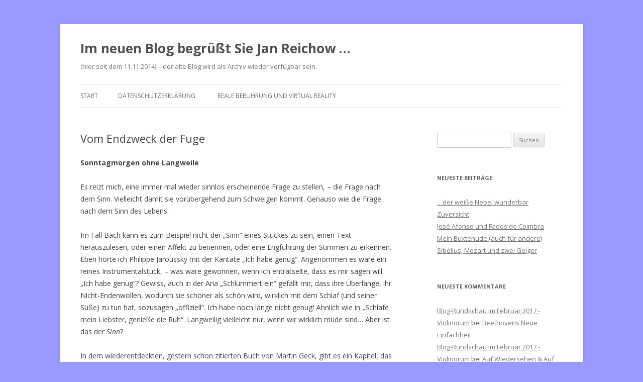

--- FILE ---
content_type: text/html; charset=UTF-8
request_url: http://s128739886.online.de/der-endzweck-der-fuge/
body_size: 24398
content:
<!DOCTYPE html>
<!--[if IE 7]>
<html class="ie ie7" lang="de">
<![endif]-->
<!--[if IE 8]>
<html class="ie ie8" lang="de">
<![endif]-->
<!--[if !(IE 7) & !(IE 8)]><!-->
<html lang="de">
<!--<![endif]-->
<head>
<meta charset="UTF-8" />
<meta name="viewport" content="width=device-width" />
<title>Vom Endzweck der Fuge | Im neuen Blog begrüßt Sie Jan Reichow &#8230;</title>
<link rel="profile" href="https://gmpg.org/xfn/11" />
<link rel="pingback" href="http://s128739886.online.de/xmlrpc.php">
<!--[if lt IE 9]>
<script src="http://s128739886.online.de/wp-content/themes/twentytwelve/js/html5.js?ver=3.7.0" type="text/javascript"></script>
<![endif]-->
<link rel='dns-prefetch' href='//fonts.googleapis.com' />
<link rel='dns-prefetch' href='//s.w.org' />
<link href='https://fonts.gstatic.com' crossorigin rel='preconnect' />
<link rel="alternate" type="application/rss+xml" title="Im neuen Blog begrüßt Sie Jan Reichow ... &raquo; Feed" href="http://s128739886.online.de/feed/" />
<link rel="alternate" type="application/rss+xml" title="Im neuen Blog begrüßt Sie Jan Reichow ... &raquo; Kommentar-Feed" href="http://s128739886.online.de/comments/feed/" />
<link rel="alternate" type="application/rss+xml" title="Im neuen Blog begrüßt Sie Jan Reichow ... &raquo; Vom Endzweck der Fuge-Kommentar-Feed" href="http://s128739886.online.de/der-endzweck-der-fuge/feed/" />
		<script type="text/javascript">
			window._wpemojiSettings = {"baseUrl":"https:\/\/s.w.org\/images\/core\/emoji\/11\/72x72\/","ext":".png","svgUrl":"https:\/\/s.w.org\/images\/core\/emoji\/11\/svg\/","svgExt":".svg","source":{"concatemoji":"http:\/\/s128739886.online.de\/wp-includes\/js\/wp-emoji-release.min.js?ver=4.9.28"}};
			!function(e,a,t){var n,r,o,i=a.createElement("canvas"),p=i.getContext&&i.getContext("2d");function s(e,t){var a=String.fromCharCode;p.clearRect(0,0,i.width,i.height),p.fillText(a.apply(this,e),0,0);e=i.toDataURL();return p.clearRect(0,0,i.width,i.height),p.fillText(a.apply(this,t),0,0),e===i.toDataURL()}function c(e){var t=a.createElement("script");t.src=e,t.defer=t.type="text/javascript",a.getElementsByTagName("head")[0].appendChild(t)}for(o=Array("flag","emoji"),t.supports={everything:!0,everythingExceptFlag:!0},r=0;r<o.length;r++)t.supports[o[r]]=function(e){if(!p||!p.fillText)return!1;switch(p.textBaseline="top",p.font="600 32px Arial",e){case"flag":return s([55356,56826,55356,56819],[55356,56826,8203,55356,56819])?!1:!s([55356,57332,56128,56423,56128,56418,56128,56421,56128,56430,56128,56423,56128,56447],[55356,57332,8203,56128,56423,8203,56128,56418,8203,56128,56421,8203,56128,56430,8203,56128,56423,8203,56128,56447]);case"emoji":return!s([55358,56760,9792,65039],[55358,56760,8203,9792,65039])}return!1}(o[r]),t.supports.everything=t.supports.everything&&t.supports[o[r]],"flag"!==o[r]&&(t.supports.everythingExceptFlag=t.supports.everythingExceptFlag&&t.supports[o[r]]);t.supports.everythingExceptFlag=t.supports.everythingExceptFlag&&!t.supports.flag,t.DOMReady=!1,t.readyCallback=function(){t.DOMReady=!0},t.supports.everything||(n=function(){t.readyCallback()},a.addEventListener?(a.addEventListener("DOMContentLoaded",n,!1),e.addEventListener("load",n,!1)):(e.attachEvent("onload",n),a.attachEvent("onreadystatechange",function(){"complete"===a.readyState&&t.readyCallback()})),(n=t.source||{}).concatemoji?c(n.concatemoji):n.wpemoji&&n.twemoji&&(c(n.twemoji),c(n.wpemoji)))}(window,document,window._wpemojiSettings);
		</script>
		<style type="text/css">
img.wp-smiley,
img.emoji {
	display: inline !important;
	border: none !important;
	box-shadow: none !important;
	height: 1em !important;
	width: 1em !important;
	margin: 0 .07em !important;
	vertical-align: -0.1em !important;
	background: none !important;
	padding: 0 !important;
}
</style>
<link rel='stylesheet' id='twentytwelve-fonts-css'  href='https://fonts.googleapis.com/css?family=Open+Sans%3A400italic%2C700italic%2C400%2C700&#038;subset=latin%2Clatin-ext&#038;display=fallback' type='text/css' media='all' />
<link rel='stylesheet' id='twentytwelve-style-css'  href='http://s128739886.online.de/wp-content/themes/twentytwelve/style.css?ver=20221101' type='text/css' media='all' />
<link rel='stylesheet' id='twentytwelve-block-style-css'  href='http://s128739886.online.de/wp-content/themes/twentytwelve/css/blocks.css?ver=20190406' type='text/css' media='all' />
<!--[if lt IE 9]>
<link rel='stylesheet' id='twentytwelve-ie-css'  href='http://s128739886.online.de/wp-content/themes/twentytwelve/css/ie.css?ver=20150214' type='text/css' media='all' />
<![endif]-->
<script type='text/javascript' src='http://s128739886.online.de/wp-includes/js/jquery/jquery.js?ver=1.12.4'></script>
<script type='text/javascript' src='http://s128739886.online.de/wp-includes/js/jquery/jquery-migrate.min.js?ver=1.4.1'></script>
<link rel='https://api.w.org/' href='http://s128739886.online.de/wp-json/' />
<link rel="EditURI" type="application/rsd+xml" title="RSD" href="http://s128739886.online.de/xmlrpc.php?rsd" />
<link rel="wlwmanifest" type="application/wlwmanifest+xml" href="http://s128739886.online.de/wp-includes/wlwmanifest.xml" /> 
<link rel='prev' title='Die Totenglocke und Bachs Glöckchen' href='http://s128739886.online.de/die-totenglocke-und-bachs-gloeckchen/' />
<link rel='next' title='Singende Dinosaurier' href='http://s128739886.online.de/singende-dinosaurier/' />
<meta name="generator" content="WordPress 4.9.28" />
<link rel="canonical" href="http://s128739886.online.de/der-endzweck-der-fuge/" />
<link rel='shortlink' href='http://s128739886.online.de/?p=18177' />
<link rel="alternate" type="application/json+oembed" href="http://s128739886.online.de/wp-json/oembed/1.0/embed?url=http%3A%2F%2Fs128739886.online.de%2Fder-endzweck-der-fuge%2F" />
<link rel="alternate" type="text/xml+oembed" href="http://s128739886.online.de/wp-json/oembed/1.0/embed?url=http%3A%2F%2Fs128739886.online.de%2Fder-endzweck-der-fuge%2F&#038;format=xml" />
		<style type="text/css">.recentcomments a{display:inline !important;padding:0 !important;margin:0 !important;}</style>
		<style type="text/css" id="custom-background-css">
body.custom-background { background-color: #9999ff; }
</style>
</head>

<body class="post-template-default single single-post postid-18177 single-format-standard custom-background custom-font-enabled single-author">
<div id="page" class="hfeed site">
	<header id="masthead" class="site-header">
		<hgroup>
			<h1 class="site-title"><a href="http://s128739886.online.de/" title="Im neuen Blog begrüßt Sie Jan Reichow &#8230;" rel="home">Im neuen Blog begrüßt Sie Jan Reichow &#8230;</a></h1>
			<h2 class="site-description">(hier seit dem 11.11.2014) &#8211; der alte Blog wird als Archiv wieder verfügbar sein.</h2>
		</hgroup>

		<nav id="site-navigation" class="main-navigation">
			<button class="menu-toggle">Menü</button>
			<a class="assistive-text" href="#content" title="Zum Inhalt springen">Zum Inhalt springen</a>
			<div class="nav-menu"><ul>
<li ><a href="http://s128739886.online.de/">Start</a></li><li class="page_item page-item-44849"><a href="http://s128739886.online.de/datenschutzerklaerung/">Datenschutzerklärung</a></li>
<li class="page_item page-item-7256"><a href="http://s128739886.online.de/reale-beruehrung-und-virtual-reality/">Reale Berührung und Virtual Reality</a></li>
</ul></div>
		</nav><!-- #site-navigation -->

			</header><!-- #masthead -->

	<div id="main" class="wrapper">

	<div id="primary" class="site-content">
		<div id="content" role="main">

			
				
	<article id="post-18177" class="post-18177 post type-post status-publish format-standard hentry category-aesthetik category-musik category-philosophie tag-adam-adrio tag-auffuehrung-guerzenich-1964 tag-bach-haendel-beethoven tag-die-kunst-der-fuge tag-peter-schleuning tag-walter-kolneder">
				<header class="entry-header">
			
						<h1 class="entry-title">Vom Endzweck der Fuge</h1>
								</header><!-- .entry-header -->

				<div class="entry-content">
			<p><strong>Sonntagmorgen ohne Langweile</strong></p>
<p>Es reizt mich, eine immer mal wieder sinnlos erscheinende Frage zu stellen, &#8211; die Frage nach dem Sinn. Vielleicht damit sie vorübergehend zum Schweigen kommt. Genauso wie die Frage nach dem Sinn des Lebens.</p>
<p>Im Fall Bach kann es zum Beispiel nicht der &#8222;Sinn&#8220; eines Stückes zu sein, einen Text herauszulesen, oder einen Affekt zu benennen, oder eine Engführung der Stimmen zu erkennen. Eben hörte ich Philippe Jaroussky mit der Kantate &#8222;Ich habe genug&#8220;. Angenommen es wäre ein reines Instrumentalstück, &#8211; was wäre gewonnen, wenn ich enträtselte, dass es mir sagen will: &#8222;Ich habe genug&#8220;? Gewiss, auch in der Aria &#8222;Schlummert ein&#8220; gefällt mir, dass ihre Überlänge, ihr Nicht-Endenwollen, wodurch sie schöner als schön wird, wirklich mit dem Schlaf (und seiner Süße) zu tun hat, sozusagen &#8222;offiziell&#8220;. Ich habe noch lange nicht genug! Ähnlich wie in &#8222;Schlafe mein Liebster, genieße die Ruh&#8220;. Langweilig vielleicht nur, wenn wir wirklich müde sind&#8230; Aber ist das der <em>Sinn</em>?</p>
<p>In dem wiederentdeckten, gestern schon zitierten Buch von Martin Geck, gibt es ein Kapitel, das heißt: Bachs künstlerischer Endzweck. Daraus möchte ich zitieren:</p>
<p style="padding-left: 30px;">Bachs Lebens- und Schaffensgang steht unter dem Endzweck, das Reich der Musik in allen Richtungen zu erforschen und zu erobern &#8211; das Alte bewahrend, Neues entdeckend. Eine ähnlich absolute Entscheidung, das eigene Ingenium der Offenbarung des musikalischen Gesetzes dienstbar zu machen, hat kein anderer Komponist der abendländischen Musikgeschichte getroffen. Dies wird deutlich an dem Gegenbild des Zeitgenossen Georg Friedrich Händel, der zunächst eine Karriere als Opernkomponist anstrebt und verwirklicht, um danach &#8211; auf der Höhe seines Ruhms &#8211; in seinen Oratorien humanitäre Ideen zu verkünden: Die Dynamik dieses Lebens- und Schaffensganges ist eindrucksvoll, dient aber nicht der Erhellung des der Musik immanenten Gesetzes, sondern der Verherrlichung des Menschen. Selbst Beethoven, der durch seine Leidenschaftlichkeit, Form- und Gattungsprobleme in die letzte Konsequenz zu verfolgen, Bach am nächsten kommt, komponiert aus einem von Grund auf anderen Geist: Erfüllt Bach das Gesetz der Musik, so ringt Beethoven darum, das Gesetz, d.h. den kategorischen Imperativ Kants, durch die Musik zu erfüllen; dementsprechend führt Beethovens Spätwerk aus der Musik heraus in die Bereiche philosophischer und ethischer Spekulation, während das Spätwerk Bachs in den Kern der Musik hineinführt</p>
<p style="padding-left: 30px;">Was befähigt Bach zu einem so gearteten Werk? Es ist sein musikalisches Ingenium, das ihn die Frage nach dem Gesetz der Musik in solcher Tiefe stellen und beantworten läßt. Auch seine Leipziger Kirchenmusik ist ja nicht deshalb in überzeugender Weise kirchlich, weil Bach ein frommer Christ und guter Theologe war, sondern weil er das Ingenium besaß, mit kompositorischen Mitteln aus lutherischer Theologie gute Musik zu machen.</p>
<p><strong>Quelle </strong>Martin Geck: „Denn alles findet bei Bach statt“ / Erforschtes und Erfahrenes / Verlag J.B.Metzler Stuttgart und Weimar 2000 ISBN 3-476-01740-0 / Zitat Seite 54 /</p>
<p>Ich weiß, das Wort &#8222;Ingenium&#8220; führt uns vielleicht auf die falsche Fährte, nämlich die der Genie-Ästhetik; es geht nicht um die Anbetung des Individuums. An anderer Stelle soll das Wort Endzweck weiter untersucht werden. Bach selbst hat es <a href="https://de.wikipedia.org/wiki/Generalbass#Johann_Sebastian_Bachs_Regeln_sowie_zeitgen%C3%B6ssische_Hinweise_zu_seiner_Ausf%C3%BChrung_des_b._c.">in seiner Generalbasslehre</a> einmal so ausgedrückt: [Es solle] &#8222;wie aller Music, also auch des General-Basses Finis und End-Ursache anders nicht, als nur zu Gottes Ehre und Recreation des Gemütes seyn; wo dieses nicht in Acht genommen wird, da ists keine eigentliche Music, sondern ein teuflisch Geplerr und Geleyer.&#8220;</p>
<p>Ich will anhand dreier Fugen-Analysen versuchen zu erfassen, inwiefern die betreffenden Autoren etwas über den <em>Sinn</em> der Sache verlauten lassen. Also werde ich das Form-<em>Schema</em> allein nicht gelten lassen; auch eine schlechte, &#8222;schematisch&#8220; konstruierte Fuge könnte ein ansehnliches graphisches Schema ergeben. Ich vermute, eine Sinnaussage wird mich nur dann befriedigen, wenn ich sie überzeugend in Worten wiedergeben kann. Angenommen, eine Fuge besteht aus kontrapunktischen und rhetorischen Momenten, so besteht die Gefahr, dass ich intuitiv die rhetorischen (also dem Wort näherstehenden) höher bewerte. In Contrapunctus 1 der Bachschen &#8222;Kunst der Fuge&#8220; etwa die pathetischen Schlusstakte, die Bach erwiesenenermaßen erst nach der Fertigstellung der (eigentlichen) Fuge angehängt hat. Die von mir ausgewählten Fugen stehen ziemlich am Anfang des Bachschen Spätwerkes (Nr. 1 und 3), die Autoren der Analysen sind Adam Adrio, Diether de la Motte, Walter Kolneder, Peter Schleuning.</p>
<p><a href="http://s128739886.online.de/wp-content/uploads/2018/03/Fuge-Noten-de-la-Motte.jpg"><img class="alignnone size-medium wp-image-18202" src="http://s128739886.online.de/wp-content/uploads/2018/03/Fuge-Noten-de-la-Motte-219x300.jpg" alt="Fuge Noten de la Motte" width="219" height="300" srcset="http://s128739886.online.de/wp-content/uploads/2018/03/Fuge-Noten-de-la-Motte-219x300.jpg 219w, http://s128739886.online.de/wp-content/uploads/2018/03/Fuge-Noten-de-la-Motte-768x1051.jpg 768w, http://s128739886.online.de/wp-content/uploads/2018/03/Fuge-Noten-de-la-Motte-748x1024.jpg 748w, http://s128739886.online.de/wp-content/uploads/2018/03/Fuge-Noten-de-la-Motte-624x854.jpg 624w" sizes="(max-width: 219px) 100vw, 219px" /></a> Contrapunctus I Schluss</p>
<p>Dass überhaupt etwas <em>gesagt</em> werden soll, ist leicht erkennbar, wenn man die ursprüngliche, um 4 Takte kürzere Fassung der Fuge (&#8222;Handschrift&#8220; gegenüber der Druckfassung), betrachtet, die bereits in Takt 70 mit einer Pathoswendung und einer Pause für Überraschung sorgte, &#8211; um dann genau diese Wirkung noch einmal zu dehnen und zu überhöhen: im Bass durch den Orgelpunkt, im Sopran durch den expliziten Aufstieg zum hohen b, den höchsten Ton der Fuge: in Takt 70  hatte er mit dem nchfolgenden Sturz in die verminderte Septime alles zum Schweigen gebracht, um diese Geste noch einmal mit Nachdruck zu inszenieren und in den ungemein versöhnlichen Schluss zu führen.</p>
<p>Zu den ersten Analysen, die ich mit Eifer studiert habe, gehört die aus dem MUSIKWERK Die Fuge Heft 1 von Adam Adrio. Und ich habe nie vergessen, was mir daran imponierte: wie hier plausibel gemacht wurde, ihr Geheimnis sei, dass das Thema verloren geht und gewissermaßen wieder ans Licht treten muss. Stichworte: &#8222;Verschleierung&#8220;, &#8222;Tiefpunkt&#8220;, &#8222;zum Erlöschen gebracht werden&#8220; &#8211; und &#8222;wieder zum Leben erweckt werden&#8220;. Mir schien akzeptabel, dass mir als Hörer aufgelastet wurde, dies als Drama zu empfinden&#8230;</p>
<p><a href="http://s128739886.online.de/wp-content/uploads/2018/03/Kunst-der-Fuge-Gürzenich-1964.jpg"><img class="alignnone size-medium wp-image-40145" src="http://s128739886.online.de/wp-content/uploads/2018/03/Kunst-der-Fuge-Gürzenich-1964-198x300.jpg" alt="" width="198" height="300" srcset="http://s128739886.online.de/wp-content/uploads/2018/03/Kunst-der-Fuge-Gürzenich-1964-198x300.jpg 198w, http://s128739886.online.de/wp-content/uploads/2018/03/Kunst-der-Fuge-Gürzenich-1964-768x1162.jpg 768w, http://s128739886.online.de/wp-content/uploads/2018/03/Kunst-der-Fuge-Gürzenich-1964-677x1024.jpg 677w, http://s128739886.online.de/wp-content/uploads/2018/03/Kunst-der-Fuge-Gürzenich-1964-624x944.jpg 624w, http://s128739886.online.de/wp-content/uploads/2018/03/Kunst-der-Fuge-Gürzenich-1964.jpg 1258w" sizes="(max-width: 198px) 100vw, 198px" /></a> <a href="http://s128739886.online.de/wp-content/uploads/2018/03/Musikwerk-Fuge-Adrio.jpg"><img class="alignnone size-medium wp-image-18220" src="http://s128739886.online.de/wp-content/uploads/2018/03/Musikwerk-Fuge-Adrio-207x300.jpg" alt="Musikwerk Fuge Adrio" width="207" height="300" srcset="http://s128739886.online.de/wp-content/uploads/2018/03/Musikwerk-Fuge-Adrio-207x300.jpg 207w, http://s128739886.online.de/wp-content/uploads/2018/03/Musikwerk-Fuge-Adrio-768x1114.jpg 768w, http://s128739886.online.de/wp-content/uploads/2018/03/Musikwerk-Fuge-Adrio-706x1024.jpg 706w, http://s128739886.online.de/wp-content/uploads/2018/03/Musikwerk-Fuge-Adrio-624x905.jpg 624w" sizes="(max-width: 207px) 100vw, 207px" /></a>  <a href="http://s128739886.online.de/wp-content/uploads/2018/03/Musikwerk-1960.jpg"><img class="alignnone size-medium wp-image-18223" src="http://s128739886.online.de/wp-content/uploads/2018/03/Musikwerk-1960-197x300.jpg" alt="Musikwerk 1960" width="197" height="300" srcset="http://s128739886.online.de/wp-content/uploads/2018/03/Musikwerk-1960-197x300.jpg 197w, http://s128739886.online.de/wp-content/uploads/2018/03/Musikwerk-1960-768x1172.jpg 768w, http://s128739886.online.de/wp-content/uploads/2018/03/Musikwerk-1960-671x1024.jpg 671w, http://s128739886.online.de/wp-content/uploads/2018/03/Musikwerk-1960-624x952.jpg 624w" sizes="(max-width: 197px) 100vw, 197px" /></a> 60er Jahre</p>
<p><a href="http://s128739886.online.de/wp-content/uploads/2018/03/Adrio-Text-a.jpg"><img class="alignnone size-medium wp-image-18221" src="http://s128739886.online.de/wp-content/uploads/2018/03/Adrio-Text-a-210x300.jpg" alt="Adrio Text a" width="210" height="300" srcset="http://s128739886.online.de/wp-content/uploads/2018/03/Adrio-Text-a-210x300.jpg 210w, http://s128739886.online.de/wp-content/uploads/2018/03/Adrio-Text-a-768x1096.jpg 768w, http://s128739886.online.de/wp-content/uploads/2018/03/Adrio-Text-a-718x1024.jpg 718w, http://s128739886.online.de/wp-content/uploads/2018/03/Adrio-Text-a-624x890.jpg 624w" sizes="(max-width: 210px) 100vw, 210px" /></a> <a href="http://s128739886.online.de/wp-content/uploads/2018/03/Adrio-Text-b.jpg"><img class="alignnone size-medium wp-image-18222" src="http://s128739886.online.de/wp-content/uploads/2018/03/Adrio-Text-b-231x300.jpg" alt="Adrio Text b" width="231" height="300" srcset="http://s128739886.online.de/wp-content/uploads/2018/03/Adrio-Text-b-231x300.jpg 231w, http://s128739886.online.de/wp-content/uploads/2018/03/Adrio-Text-b-768x997.jpg 768w, http://s128739886.online.de/wp-content/uploads/2018/03/Adrio-Text-b-789x1024.jpg 789w, http://s128739886.online.de/wp-content/uploads/2018/03/Adrio-Text-b-624x810.jpg 624w" sizes="(max-width: 231px) 100vw, 231px" /></a></p>
<p>Erst viel später erfuhr ich (bei Kolneder), dass diese Fugen-Analyse wenig Anerkennung gefunden hat. Aber der Eindruck blieb in Erinnerung, weil überhaupt jemand wagte, mehr als eine Notentextbeschreibung und das Schema zu liefern. Allerdings erinnerte mich das Prinzip der &#8222;Verschleierung&#8220; auch ein wenig ans Kasperletheater; es steckte zuviel Hörpsychologie bzw. psychologische Unterstellung darin: wenn etwa davon die Rede ist, dass das Thema in einer Stimme erscheint, &#8222;von der es nicht erwartet wird, und in einer Intervallordnung, die dem Hörer noch nicht bekannt ist, in <em>Dur.&#8220;</em></p>
<p>Heute kommen mir selbst in Walter Kolneders verdienstvollem Standardwerk (Heinrichshofen&#8217;s Verlag Wilhelmshaven 1977) gelegentlich ähnliche Bedenken (aber das muss man auch wieder nicht zu eng sehen):</p>
<p><a href="http://s128739886.online.de/wp-content/uploads/2018/03/Kolneder-Fuge-III.jpg"><img class="alignnone size-medium wp-image-18226" src="http://s128739886.online.de/wp-content/uploads/2018/03/Kolneder-Fuge-III-176x300.jpg" alt="Kolneder Fuge III" width="176" height="300" srcset="http://s128739886.online.de/wp-content/uploads/2018/03/Kolneder-Fuge-III-176x300.jpg 176w, http://s128739886.online.de/wp-content/uploads/2018/03/Kolneder-Fuge-III-768x1311.jpg 768w, http://s128739886.online.de/wp-content/uploads/2018/03/Kolneder-Fuge-III-600x1024.jpg 600w, http://s128739886.online.de/wp-content/uploads/2018/03/Kolneder-Fuge-III-624x1065.jpg 624w, http://s128739886.online.de/wp-content/uploads/2018/03/Kolneder-Fuge-III.jpg 1435w" sizes="(max-width: 176px) 100vw, 176px" /></a> <a href="http://s128739886.online.de/wp-content/uploads/2018/03/Kolneder-Cover.jpg"><img class="alignnone size-medium wp-image-18227" src="http://s128739886.online.de/wp-content/uploads/2018/03/Kolneder-Cover-181x300.jpg" alt="Kolneder Cover" width="181" height="300" srcset="http://s128739886.online.de/wp-content/uploads/2018/03/Kolneder-Cover-181x300.jpg 181w, http://s128739886.online.de/wp-content/uploads/2018/03/Kolneder-Cover-768x1270.jpg 768w, http://s128739886.online.de/wp-content/uploads/2018/03/Kolneder-Cover-619x1024.jpg 619w, http://s128739886.online.de/wp-content/uploads/2018/03/Kolneder-Cover-624x1032.jpg 624w, http://s128739886.online.de/wp-content/uploads/2018/03/Kolneder-Cover.jpg 1481w" sizes="(max-width: 181px) 100vw, 181px" /></a></p>
<p>Die oben erwähnte Einschätzung betraf den ganzen Fugen-Band von Adrio und ist belegt im Teil IV  des Kolneder-Werkes: &#8222;Kritische Chronologie&#8220; Seite 621f (betr. das Jahr 1960) , wo neben Kolneders kritischer Anmerkung der Hinweis auf Roger Bullivant in &#8222;The Music Review&#8220; 1964/67-71 steht. Von ihm stammt das folgende Buch:</p>
<p><a href="http://s128739886.online.de/wp-content/uploads/2018/03/Bullivant.jpg"><img class="alignnone size-medium wp-image-18229" src="http://s128739886.online.de/wp-content/uploads/2018/03/Bullivant-188x300.jpg" alt="Bullivant" width="188" height="300" srcset="http://s128739886.online.de/wp-content/uploads/2018/03/Bullivant-188x300.jpg 188w, http://s128739886.online.de/wp-content/uploads/2018/03/Bullivant.jpg 312w" sizes="(max-width: 188px) 100vw, 188px" /></a>  London : Hutchinson, 1971</p>
<p>Auch Kolneders Beurteilung der Fugen-Analyse von Diether de la Motte (mit Carl Dahlhaus) &#8211; in dem Buch zur &#8222;Analyse&#8220;, das damals bahnbrechend erschien &#8211; konnte den Leser davor bewahren, in ziemlich leeren Worten nach einem tieferen Sinn zu forschen (ich empfand die Lektüre, die ich in den 70er Jahre für meine Pflicht hielt, letztlich als ebenso anspruchsvoll wie unerquicklich, jedenfalls soweit sie Bachs Contrapunctus III betraf):</p>
<p><a href="http://s128739886.online.de/wp-content/uploads/2018/03/Kolneder-über-de-la-Motte-Fuge.jpg"><img class="alignnone size-medium wp-image-18230" src="http://s128739886.online.de/wp-content/uploads/2018/03/Kolneder-über-de-la-Motte-Fuge-172x300.jpg" alt="Kolneder über de la Motte Fuge" width="172" height="300" srcset="http://s128739886.online.de/wp-content/uploads/2018/03/Kolneder-über-de-la-Motte-Fuge-172x300.jpg 172w, http://s128739886.online.de/wp-content/uploads/2018/03/Kolneder-über-de-la-Motte-Fuge-768x1336.jpg 768w, http://s128739886.online.de/wp-content/uploads/2018/03/Kolneder-über-de-la-Motte-Fuge-588x1024.jpg 588w, http://s128739886.online.de/wp-content/uploads/2018/03/Kolneder-über-de-la-Motte-Fuge-624x1086.jpg 624w, http://s128739886.online.de/wp-content/uploads/2018/03/Kolneder-über-de-la-Motte-Fuge.jpg 1408w" sizes="(max-width: 172px) 100vw, 172px" /></a> Walter Kolneder: Die Kunst der Fuge Teil IV Seite 630</p>
<p>Ich widme mich also im folgenden nur noch dem Buch von <strong>Peter Schleuning</strong>, das mich seit dem Erscheinungsjahr immer wieder inspiriert, über Bach nachzudenken: <strong>Johann Sebastian Bachs &#8222;Kunst der Fuge&#8220; / Ideologien, Entstehung, Analyse / dtv/Bärenreiter 1993.</strong></p>
<p>Zunächst muss man sich (natürlich) mit dem Gedanken vertraut machen, dass es zwar (zunächst) um die eine Fuge geht, mit der das Werke beginnt, andererseits damit, dass diese Fuge am Anfang eines Zyklus steht, in dem jede Fuge etwas anderes sagt, und die Fugen ihre Eigenarten auch im Kontrast oder in Wechselwirkung entwickeln werden. (Allein die Reihenfolge ist schon ein Riesenthema. Z.B. ist unmittelbar wichtig, dass die Fuge III bei Schleuning in Kolneders Zählung &#8211; und bei <a href="https://de.wikipedia.org/wiki/Die_Kunst_der_Fuge">Wikipedia</a> &#8211; als Contrapunkt II behandelt wird; es ist die mit dem punktierten Rhythmus. Die Ursache soll uns hier nicht interessieren.) Mit Blick auf alle nachfolgenden Fugen ist die erste eben &#8222;als Eingangsstück eine Art &#8218;Bekanntmachung&#8216; des Themas und der Kompositionsart (&#8230;) und gibt sich mit der Absicht einer <em>captatio benevolentiae</em>, wie sie die Redekunst kennt, bescheiden, ordentlich und einladend.&#8220; (Schleuning S.58)</p>
<p>Sehr bald wendet sich Schleuning den themenvariierenden Elementen zu, die auch im Kontrapunkt von Anfang an zu erkennen sind: die rhythmisch-melodischen Ableitungen, also eine Sache der Technik (die Sinnfrage sei bitte ignoriert, sobald es darum geht, warum und wie ein Ton überhaupt erklingt). &#8222;Ihre Herrschaft in praktisch jedem Stimmenzug &#8211; auch in Form von versteckten Themenumkehrungen &#8211; ist zwar keine Erfindung Bachs, aber durch ihn zu einem der bestimmenden Elemente der späteren deutschen Sinfonik und Klavierkunst [Achung: Formenlehre von Erwin Ratz assoziieren! s.a. <a href="http://s128739886.online.de/rhythmus-und-schematismus/">hier</a> JR] und sodann auch als Höhepunkt der Materialökonomie gewürdigt worden, etwa als &#8218;Minimum von Materie&#8216; bei einem &#8218;Maximum von Geist&#8216; oder als &#8218;Treue gegen das Thema in der Ausarbeitung bis zur Hartnäckigkeit gesteigert, und doch nirgends bloße Wiederholung oder sonst Monotonie&#8216; (J.Fr. Rochlitz 1811 und 1824 über C.P.E.Bach&#8230;.).&#8220;</p>
<p>Schleuning in seinem Kapitel zur Fuge 1 einen Exkurs zur Zahlensymbolik ein (ab S.59), der einen bewahren kann vor sinnlosen Spekulationen, die einer wirklichen Analyse zu allererst im Wege stehen. Und er fährt fort (S.61) fort mit dem Hinweis, dass graphische Formübersichten immer den Eindruck vermitteln, die Abschnitte mit den Themenauftritten (die &#8222;Durchführungen&#8220;) seien wichtiger als die Zwischenspiele.</p>
<p style="padding-left: 30px;">Dadurch geht der Blick auf das verloren, was das eigentlich Wichtige und Interessante an Musik ist, nämlich Entwicklungen, Zwischentöne und Feinheiten.</p>
<p>In diesem Sinne folgen Anmerkungen zur ersten Fuge, die in den thematischen Partien Elemente des Stile antico realisiert, des Palestrina-Stils: Kleinschrittigkeit, Materialbegrenzung, Rhythmusvielfalt und unperiodische Gruppenbildung. In anderen Partien aber Strukturen aufweise, die dem alten Stil fremd sind, z.B. Sequenzreihen.</p>
<p style="padding-left: 30px;">Da dies nicht auf kontrapunktisches Unvermögen oder gar eine Hilflosigkeit Bachs bei der Abwesenheit des Themas zurückgeht, muss diese stilistische Differenzierung der Absicht Bachs entspringen, die Teile hörbar voneinander abzusetzen und die thematischen Partien hervorzuheben.</p>
<p>Zum anderen geht es um den neuen Tonartengebrauch, indem Bach nämlich der Subdominante eine neue Rolle einräumt, die sie vorher nicht hatte.</p>
<p>Schließlich die variable Form des Themas selbst:</p>
<p style="padding-left: 30px;">Wie Bach hierbei die Themenintervalle verändert, entspricht nicht einem schulmäßig reinen kontrapunktischen Fugensatz, sondern dem Modulationsplan der Fuge und zeigt den Vorrang des harmonischen Aspektes vor der intervallischen Integrität des Themas.</p>
<p>Um zu sehen, was Bach wichtig ist, muss man die Neuartigkeit seiner Gedankengänge wahrnehmen. Ein Beispiel: &#8222;wie man in nur drei Takten (zweiter Sopran-Einsatz) an der Leitlinie eines &#8218;falschen&#8216; Themenzitates (Baß) von a-moll nach g-moll kommt.&#8220; (Schleuning S.64, siehe Fuge 1 ab T. 29). Oder auch die neuartige enharmonische Umdeutung des verminderten Septakkordes, die schon im Frühwerk vorkomme und nebenbei auch bedeute, dass &#8222;mit den Regeln auch die Seele ins Wanken&#8220; gebracht werden solle.</p>
<p>Dies kann auch mit einem ganzen Satz (Musikstück) ausgesagt werden, der sich in bestimmter Weise zu einem anderen Satz, der vorhergeht oder nachfolgt, verhält. Und das ist eine wichtige Frage, wenn man davon ausgeht, dass die &#8222;Kunst der Fuge&#8220; als ein Zyklus gebaut ist und nicht als eine bloße Sammlung von mustergültigen Stücken. Andererseits: man tappt immer wieder in die Falle (weil man eben zyklische Aufführungen und Aufnahmen in Erinnerung hat), dass man ein Vorher und ein Nachher einkalkuliert, statt eines Nebeneinanders. Und wenn die Reihenfolge der Fugen sowohl I &#8211; II &#8211; III (in der Erstschrift) wie auch I &#8211; III &#8211; II (im Druck, mit entsprechend neuer Nummerierung) heißen kann, so erübrigen sich alle analytischen Bemerkungen, die auf einem chronologisch erlebten Ablauf basieren. Insofern stimmen mich auch Schleunings Ausführungen etwas skeptisch.</p>
<p style="padding-left: 30px;">Wenn die Exposition der Außenfugen dieser Dreiergruppe bei der Dux-Comes-Folge ganz regelrecht sind, so trifft Bach nun in der zweiten Fuge eine einsame, befremdliche Entscheidung damit, daß er die Exposition mit der Umkehrung des Themas beginnen läßt: (S.64)</p>
<p style="padding-left: 30px;">Das könnte zu der Überlegung führen, ob Bach in der Mitte der Dreiergruppe eher das Negative komponiert hat, welches im Positiven der beiden Rahmenfugen eingeschlossen und aufgehoben ist. (S.65)</p>
<p style="padding-left: 30px;">Zu der dritten Fuge, die die Störungen von Fuge II durch das Thema recto und eine weitgehend normale Anlage wieder auffängt und ausgleicht, nur einige Bemerkungen: (S.67)</p>
<p>Die Nummer III ist nun gerade die Fuge, in der mit den (nachgetragenen) Punktierungen <em>alla francese </em> der Charakter des Stücks vollständig verändert erscheint, auch wenn das Thema genauso anhebt wie in Fuge I und auch sonst eine &#8222;weitgehend normale Anlage&#8220; konstatiert werden kann. Es macht Lust auf weitere Belebungen. &#8222;Normal&#8220; heißt ja an dieser frühen Stelle noch nicht: in lähmender Weise &#8222;formal normal&#8220;. Und wenn die problematische Fuge II  &#8211; abgesehen vom &#8222;falschen&#8220; Themenbeginn auch noch mit schmerzbeladener Chromatik angereichert &#8211; nunmehr an dritter Stelle folgt , so könnte man sie eben auch als wegweisendes Außenstück betrachten, das bereits eine Tür in Richtung Fuge IV öffnet.</p>
<p>Mit anderen Worten: wenn man will, kann man jede Reihenfolge rechtfertigen. Und wenn Werner Breig eine Gruppeneinteilung der Fugen vornimmt &#8211; A Einfache Fugen, B Gegenfugen, C Doppel- und Tripelfugen, D Spiegelfugen, E Quadrupelfuge -, so ist das (technisch) völlig plausibel, ebenso, dass die Gruppe A eben Contrapunctus 1 &#8211; 4 zusammenfasst. Während bei Schleuning die Fuge Nr. 4 &#8211; mit guten chronologischen Gründen &#8211; erst auf Seite 130 behandelt wird.</p>
<p>Der Aufsatz von Breig steht im Booklet der Aufnahme der &#8222;Kunst der Fuge&#8220; mit Musica Antiqua Köln (1984). <span style="color: #ff0000;">[Siehe auch abschließendes yutube-Video.]</span> Dort findet man auch Reinhard Goebels Statement zur Aufführbarkeit des Werkes:</p>
<p style="padding-left: 30px;">Eine Gesamtaufführung der Kunst der Fuge war von Bach weder beabsichtigt, noch im Rahmen der Konzertpraxis seiner Zeit überhaupt denkbar. Das gleiche gilt für alle diejenigen Werke, die vom Komponisten in Sechsergruppen im Dutzend oder in noch größeren Serien vorliegen, denn die Zusammenfassung gleichartiger Werke in einem Handschriftenband oder einer Druckausgabe entsprang eher praktischen Gesichtspunkten und muß daher nicht unbedingt als Hinweis auf innere Zusammengehörigkeit und somit auf zyklische Aufführbarkeit verstanden werden.</p>
<p>Wenn Bach also die Reihenfolge verändert und dabei DIE SCHLÜSSE BESTIMMTER FUGEN VERÄNDERT, so muss man nicht auf ein internes Problem der betreffenden Fuge schließen, das abgemildert werden soll, sagen wir: zugunsten ihrer Proportionen, sondern auf eine Maßnahme ZUGUNSTEN DER NACHFOLGENDEN FUGE, insbesondere wenn diese neuerdings eingefügt wurde. Ein Wink also, vergleichbar den vorausweisenden Abschlüssen mancher Praeludien, die das Thema der anschließenden Fuge andeuten (s.WTKII, C-dur) .</p>
<p>ABER: wenn es nicht zwingend nacheinander gespielt werden soll, warum liegt Bach dann beim Ende des <em>einen</em> Stückes daran, auf ein Charakteristikum des <em>nächsten</em> hinweisen? (Meine Vermutung: <em>wenn</em> man aus einer solchen Sammlung etwas spielt, dann niemals nur eins. Und wenn es ein Lehrwerk ist, dann studiert man ohnehin mehrere hintereinander, die gegebene Reihenfolge zumindest reflektierend.)</p>
<p>Peter Schleuning (S.123)</p>
<p style="padding-left: 30px;">Das Vorziehen von III vor II zur neuen Folge 1, 2, 3 und die Nachkomposition von Nr. 4 ergeben eine klare Neubestimmung, die für das Verständnis der weiteren Veränderungen entscheidend sein kann: Statt Rahmensymmetrie Paarbildung von Fugengattungen (Wolff 11, 136), zwei Fugen über die Grundform, zwei über die Umkehrung des Grundthemas. Die das Problematische und Negative akzentuierenden Züge der Nr. II verbinden sich nun mit den entsprechenden und noch zu analysierenden Zügen der neuen Nr. 4, während Nr. 1 und 2 als eher einfaches, &#8222;positives&#8220; Einleitungspaar wirken. Auch die drei nachkomponierten Schlüsse bestärken diese Paarbildung, denn diejenigen von Nr. 1 und 2 haben den Zweck, abschließend noch einmal durch je ein angefügtes Themenzoitat dessen Grundton zu verdeutlichen &#8211; deshalb haben sie auch fast die gleiche Länge von 6 bzw. 7 Takten. Und der alte Schluß von III (A-Dur), der sich ehedem zur Fuge V öffnete (Anfangston a&#8216;), wird zu einem echten Tonika-Schluß nach D-Dur geführt &#8211; mit altertümelnder, &#8222;picardischer&#8220; Terz in d-Moll &#8211; , wird also zum Abschluß des ersten Paares.</p>
<p>Dieses kleine Schleuning-Kapitel ist bis zum Ende (S.125) von großer Bedeutung. Ich merke dabei, dass sich meine Frage nach dem Sinn verschiebt in eine immer spezifischere Frage nach dem Notentext, und das ist auch gut so! Zu Seite 125 hätte ich noch eine Korrektur zu vermelden: das erste Notenbeispiel der Bachschen Handschrift steht auf dem Kopf, daher wirkt es ungewollt &#8222;<a href="https://de.wikipedia.org/wiki/Lombardischer_Rhythmus">lombardisch</a>&#8222;. Man findet den Notentext im gedruckten Contrapunctus VI T. 21-23. Das zweite, korrekt gedruckte Beispiel gehört zu Ctp.II T. 55-59.</p>
<p><a href="http://s128739886.online.de/wp-content/uploads/2018/03/Bach-Handschrift-umdrehen.jpg"><img class="alignnone size-medium wp-image-18254" src="http://s128739886.online.de/wp-content/uploads/2018/03/Bach-Handschrift-umdrehen-300x277.jpg" alt="Bach Handschrift umdrehen" width="300" height="277" srcset="http://s128739886.online.de/wp-content/uploads/2018/03/Bach-Handschrift-umdrehen-300x277.jpg 300w, http://s128739886.online.de/wp-content/uploads/2018/03/Bach-Handschrift-umdrehen-768x710.jpg 768w, http://s128739886.online.de/wp-content/uploads/2018/03/Bach-Handschrift-umdrehen-1024x947.jpg 1024w, http://s128739886.online.de/wp-content/uploads/2018/03/Bach-Handschrift-umdrehen-624x577.jpg 624w, http://s128739886.online.de/wp-content/uploads/2018/03/Bach-Handschrift-umdrehen.jpg 1500w" sizes="(max-width: 300px) 100vw, 300px" /></a></p>
<p>Bemerkenswert die Schwierigkeit, die sich für Kolneder angesichts des Kreismotivs in Takt 5&amp;6 der Fuge IV stellt, das aber niemanden, der die b-moll-Fuge aus Bd.II des Wohltemperierten Klaviers studiert hat, überraschen dürfte:</p>
<p><a href="http://s128739886.online.de/wp-content/uploads/2018/03/Kolneder-zu-Drehmotiv-in-IV.jpg"><img class="alignnone size-medium wp-image-18259" src="http://s128739886.online.de/wp-content/uploads/2018/03/Kolneder-zu-Drehmotiv-in-IV-237x300.jpg" alt="Kolneder zu Drehmotiv in IV" width="237" height="300" srcset="http://s128739886.online.de/wp-content/uploads/2018/03/Kolneder-zu-Drehmotiv-in-IV-237x300.jpg 237w, http://s128739886.online.de/wp-content/uploads/2018/03/Kolneder-zu-Drehmotiv-in-IV-768x973.jpg 768w, http://s128739886.online.de/wp-content/uploads/2018/03/Kolneder-zu-Drehmotiv-in-IV-808x1024.jpg 808w, http://s128739886.online.de/wp-content/uploads/2018/03/Kolneder-zu-Drehmotiv-in-IV-624x790.jpg 624w, http://s128739886.online.de/wp-content/uploads/2018/03/Kolneder-zu-Drehmotiv-in-IV.jpg 1500w" sizes="(max-width: 237px) 100vw, 237px" /></a> Kolneder a.a.O. Bd.1 Seite 127</p>
<p>Schleuning löst das &#8222;Rätsel&#8220; auf:</p>
<p style="padding-left: 30px;">Bach ergänzt in Fortführung seiner in den drei ersten Fugen begonnenen &#8222;Kontrapunkt-Lehre&#8220; die bisherigen Lernschritte mittels dieses Kontrasubjekts, indem er hier den bei Mattheson (1739) so genannten <em>Contrapunto d&#8217;un sol passo </em>(gleichbleibende Figur) vorführt, wie er ihn auch in den letzten Varianten der Orgel-Passacaglia und in der b-Moll-Fuge (T.67ff.) des zweiten Teils des &#8218;Wohltemperierten Claviers&#8216; anwendet (Butler 3, 299ff.).</p>
<p style="padding-left: 30px;"><a href="http://s128739886.online.de/wp-content/uploads/2018/03/Bach-b-moll-Kreisfigur.jpg"><img class="alignnone size-medium wp-image-18304" src="http://s128739886.online.de/wp-content/uploads/2018/03/Bach-b-moll-Kreisfigur-300x67.jpg" alt="Bach b-moll Kreisfigur" width="300" height="67" srcset="http://s128739886.online.de/wp-content/uploads/2018/03/Bach-b-moll-Kreisfigur-300x67.jpg 300w, http://s128739886.online.de/wp-content/uploads/2018/03/Bach-b-moll-Kreisfigur-768x171.jpg 768w, http://s128739886.online.de/wp-content/uploads/2018/03/Bach-b-moll-Kreisfigur-624x139.jpg 624w, http://s128739886.online.de/wp-content/uploads/2018/03/Bach-b-moll-Kreisfigur.jpg 896w" sizes="(max-width: 300px) 100vw, 300px" /></a> b-moll-Fuge: Figur im Bass</p>
<p>Mit Recht macht Kolneder (s.129) auf eine bestimmte Durchführung in Fuge IV (Hauptthema in Umkehrung) aufmerksam, die eine neue Version des Themas einführt:</p>
<p style="padding-left: 30px;">Die mit dem Baß T.62 einsetzende Durchführung gehört zum Gewaltigsten, was Bach in harmonischer Hinsicht je geschrieben hat. In all den bisherigen Gestalten des Themas war dessen Sekundschritt vom zweiten zum dritten Takt beibehalten. Die Terz an dieser Stelle, die erstmalig in T.62/63 auftritt, wirkt gegenüber der Sekund wie gewalttätig, die Tonalität wird hier aufgebrochen, die mit dem Terzsprung bewirkte Modulation innerhalb des Themas führt von C-Dur nach g-Moll, also in der Doppelsubdominantparallele. Das war innerhalb eines Fugenthemas der Bachzeit unerhört.</p>
<p>Ich habe es mir vor vielen Jahren in meine &#8222;Arbeitspartitur&#8220; (Graeser, angeschafft Juli 1956, Fingersätze bei neuer &#8222;Phase&#8220; 1964) eingetragen:</p>
<p><a href="http://s128739886.online.de/wp-content/uploads/2018/03/Bach-Fuge-IV-Seite-3.jpg"><img class="alignnone size-medium wp-image-18260" src="http://s128739886.online.de/wp-content/uploads/2018/03/Bach-Fuge-IV-Seite-3-200x300.jpg" alt="Bach Fuge IV Seite 3" width="200" height="300" srcset="http://s128739886.online.de/wp-content/uploads/2018/03/Bach-Fuge-IV-Seite-3-200x300.jpg 200w, http://s128739886.online.de/wp-content/uploads/2018/03/Bach-Fuge-IV-Seite-3-768x1153.jpg 768w, http://s128739886.online.de/wp-content/uploads/2018/03/Bach-Fuge-IV-Seite-3-682x1024.jpg 682w, http://s128739886.online.de/wp-content/uploads/2018/03/Bach-Fuge-IV-Seite-3-624x936.jpg 624w, http://s128739886.online.de/wp-content/uploads/2018/03/Bach-Fuge-IV-Seite-3.jpg 1500w" sizes="(max-width: 200px) 100vw, 200px" /></a> = in folgender Aufnahme ab genau 10:22 !</p>
<p>Da das Tempo hoch ist, sticht dieser Einsatz weniger hervor, als man vielleicht erwartet. Die Fuge beginnt bei 9:04, die wiedergegebene Partiturseite beginnt bei 10:01.</p>
<p>Was tun?</p>
<p>Man höre die Contrapuncte 1 bis 4, und zwar so oft, bis sie ohne weitere Nachfrage &#8211; Sinn machen. In der folgenden Aufnahme mit Musica Antiqua Köln unter Reinhard Goebel 0:00 bis 12:12. Durch den Wechsel der Instrumentation macht dieser 4-sätzige Ausschnitt sogar den Eindruck eines abgerundeten Werkes. Irgendwann wird der Wunsch erwachen, darüber hinauszugehen, vielleicht mit &#8222;dem Schleuning&#8220; in der Hand&#8230;</p>
<p><span style="color: #ff0000;">Und nicht vergessen: es ist wichtig, jeden Eintritt des Themas zu beachten; aber am schönsten ist die Fuge oft in den sogenannten Zwischenspielen.</span></p>
<p>Vielleicht gibt es Bach-Liebhaber, die gleich auf den Schluss des Werkes vorfahren, um zu erleben, wie der Tod dem alten Bach die Feder aus der Hand genommen hat. Nein! so war es nicht!! Eher kann man sagen: Bach bereitete planmäßig seinen Ruhestand vor! Peter Schleuning ist bösartig genug darauf hinzuweisen, was der &#8222;Kunst der Fuge&#8220; besonders abträglich ist war (und ist): Erschütterung. Siehe Seite 57. Ich glaube auch nicht, dass man bei diesen Fugen an den Weltraum und den Gang der Planeten denken sollte. Egal, was Goethe gesagt hat.</p>
<p>Es handelt sich vielmehr um Leben.</p>
<p><iframe width="625" height="469" src="https://www.youtube.com/embed/YqXZtGyFyDo?feature=oembed" frameborder="0" allow="accelerometer; autoplay; clipboard-write; encrypted-media; gyroscope; picture-in-picture" allowfullscreen></iframe></p>
<p>Unübertrefflich (auch wegen der Cembalo-Versionen!): Musica Antiqua Köln, mit Reinhard Goebel, Violine und Leitung 1984:</p>
<p><a href="http://s128739886.online.de/wp-content/uploads/2018/03/Musica-Antiqua-FUGE-1984.jpg"><img class="alignnone size-medium wp-image-18307" src="http://s128739886.online.de/wp-content/uploads/2018/03/Musica-Antiqua-FUGE-1984-300x138.jpg" alt="Musica Antiqua FUGE 1984" width="300" height="138" srcset="http://s128739886.online.de/wp-content/uploads/2018/03/Musica-Antiqua-FUGE-1984-300x138.jpg 300w, http://s128739886.online.de/wp-content/uploads/2018/03/Musica-Antiqua-FUGE-1984-768x352.jpg 768w, http://s128739886.online.de/wp-content/uploads/2018/03/Musica-Antiqua-FUGE-1984-1024x470.jpg 1024w, http://s128739886.online.de/wp-content/uploads/2018/03/Musica-Antiqua-FUGE-1984-624x286.jpg 624w" sizes="(max-width: 300px) 100vw, 300px" /></a></p>
<p>Ebenfalls eine sehr gute (durchhörbare und intelligente) Aufnahme (1987), bemerkenswert: die umgebaute Bratsche (für die &#8222;zu tiefen&#8220; Stellen der zweiten Geige). Ein Freude: Das Juilliard Quartett !</p>
<p><a href="http://s128739886.online.de/wp-content/uploads/2018/03/Kunst-der-Fuge-CD-Juilliard.jpg"><img class="alignnone size-medium wp-image-18306" src="http://s128739886.online.de/wp-content/uploads/2018/03/Kunst-der-Fuge-CD-Juilliard-300x147.jpg" alt="Kunst der Fuge CD Juilliard" width="300" height="147" srcset="http://s128739886.online.de/wp-content/uploads/2018/03/Kunst-der-Fuge-CD-Juilliard-300x147.jpg 300w, http://s128739886.online.de/wp-content/uploads/2018/03/Kunst-der-Fuge-CD-Juilliard-768x376.jpg 768w, http://s128739886.online.de/wp-content/uploads/2018/03/Kunst-der-Fuge-CD-Juilliard-1024x501.jpg 1024w, http://s128739886.online.de/wp-content/uploads/2018/03/Kunst-der-Fuge-CD-Juilliard-624x305.jpg 624w, http://s128739886.online.de/wp-content/uploads/2018/03/Kunst-der-Fuge-CD-Juilliard.jpg 1500w" sizes="(max-width: 300px) 100vw, 300px" /></a></p>
					</div><!-- .entry-content -->
		
		<footer class="entry-meta">
			Dieser Beitrag wurde am <a href="http://s128739886.online.de/der-endzweck-der-fuge/" title="9:10 a.m." rel="bookmark"><time class="entry-date" datetime="2018-03-11T09:10:14+00:00">11. März 2018</time></a><span class="by-author"> von <span class="author vcard"><a class="url fn n" href="http://s128739886.online.de/author/jr/" title="Alle Beiträge von JR anzeigen" rel="author">JR</a></span></span> in <a href="http://s128739886.online.de/category/philosophie/aesthetik/" rel="category tag">Ästhetik</a>, <a href="http://s128739886.online.de/category/kultur/kunst/musik/" rel="category tag">Musik</a>, <a href="http://s128739886.online.de/category/philosophie/" rel="category tag">Philosophie</a> veröffentlicht. Schlagworte: <a href="http://s128739886.online.de/tag/adam-adrio/" rel="tag">Adam Adrio</a>, <a href="http://s128739886.online.de/tag/auffuehrung-guerzenich-1964/" rel="tag">Aufführung Gürzenich 1964</a>, <a href="http://s128739886.online.de/tag/bach-haendel-beethoven/" rel="tag">Bach - Händel - Beethoven</a>, <a href="http://s128739886.online.de/tag/die-kunst-der-fuge/" rel="tag">Die Kunst der Fuge</a>, <a href="http://s128739886.online.de/tag/peter-schleuning/" rel="tag">Peter Schleuning</a>, <a href="http://s128739886.online.de/tag/walter-kolneder/" rel="tag">Walter Kolneder</a>.								</footer><!-- .entry-meta -->
	</article><!-- #post -->

				<nav class="nav-single">
					<h3 class="assistive-text">Beitrags-Navigation</h3>
					<span class="nav-previous"><a href="http://s128739886.online.de/die-totenglocke-und-bachs-gloeckchen/" rel="prev"><span class="meta-nav">&larr;</span> Die Totenglocke und Bachs Glöckchen</a></span>
					<span class="nav-next"><a href="http://s128739886.online.de/singende-dinosaurier/" rel="next">Singende Dinosaurier <span class="meta-nav">&rarr;</span></a></span>
				</nav><!-- .nav-single -->

				
<div id="comments" class="comments-area">

	
	
	
</div><!-- #comments .comments-area -->

			
		</div><!-- #content -->
	</div><!-- #primary -->


			<div id="secondary" class="widget-area" role="complementary">
			<aside id="search-2" class="widget widget_search"><form role="search" method="get" id="searchform" class="searchform" action="http://s128739886.online.de/">
				<div>
					<label class="screen-reader-text" for="s">Suche nach:</label>
					<input type="text" value="" name="s" id="s" />
					<input type="submit" id="searchsubmit" value="Suchen" />
				</div>
			</form></aside>		<aside id="recent-posts-2" class="widget widget_recent_entries">		<h3 class="widget-title">Neueste Beiträge</h3>		<ul>
											<li>
					<a href="http://s128739886.online.de/der-weisse-nebel-wunderbar/">&#8230;der weiße Nebel wunderbar</a>
									</li>
											<li>
					<a href="http://s128739886.online.de/zuversicht/">Zuversicht</a>
									</li>
											<li>
					<a href="http://s128739886.online.de/jose-afonso-und-fado/">José Afonso und Fados de Coimbra</a>
									</li>
											<li>
					<a href="http://s128739886.online.de/mein-buxtehude-auch-fuer-andere/">Mein Buxtehude (auch für andere)</a>
									</li>
											<li>
					<a href="http://s128739886.online.de/sibelius-mozart-und-zwei-geiger/">Sibelius, Mozart und zwei Geiger</a>
									</li>
					</ul>
		</aside><aside id="recent-comments-2" class="widget widget_recent_comments"><h3 class="widget-title">Neueste Kommentare</h3><ul id="recentcomments"><li class="recentcomments"><span class="comment-author-link"><a href='http://violinorum.staging-development.com/de/blog-rundschau-im-februar-2017/' rel='external nofollow' class='url'>Blog-Rundschau im Februar 2017 - Violinorum</a></span> bei <a href="http://s128739886.online.de/beethovens-neue-einfachheit/#comment-4">Beethovens Neue Einfachheit</a></li><li class="recentcomments"><span class="comment-author-link"><a href='http://violinorum.de/blog-rundschau-im-februar-2017/' rel='external nofollow' class='url'>Blog-Rundschau im Februar 2017 - Violinorum</a></span> bei <a href="http://s128739886.online.de/auf-wiedersehen-und-auf-wiederhoeren/#comment-3">Auf Wiedersehen &#038; Auf Wiederhören!</a></li><li class="recentcomments"><span class="comment-author-link"><a href='http://violinorum.de/blog-rundschau-im-februar-2017/' rel='external nofollow' class='url'>Blog-Rundschau im Februar 2017 - Violinorum</a></span> bei <a href="http://s128739886.online.de/aktuelle-motivation/#comment-2">Aktuelle Motivation</a></li></ul></aside><aside id="archives-2" class="widget widget_archive"><h3 class="widget-title">Archiv</h3>		<ul>
			<li><a href='http://s128739886.online.de/2025/04/'>April 2025</a></li>
	<li><a href='http://s128739886.online.de/2025/03/'>März 2025</a></li>
	<li><a href='http://s128739886.online.de/2025/02/'>Februar 2025</a></li>
	<li><a href='http://s128739886.online.de/2025/01/'>Januar 2025</a></li>
	<li><a href='http://s128739886.online.de/2024/12/'>Dezember 2024</a></li>
	<li><a href='http://s128739886.online.de/2024/11/'>November 2024</a></li>
	<li><a href='http://s128739886.online.de/2024/10/'>Oktober 2024</a></li>
	<li><a href='http://s128739886.online.de/2024/09/'>September 2024</a></li>
	<li><a href='http://s128739886.online.de/2024/08/'>August 2024</a></li>
	<li><a href='http://s128739886.online.de/2024/07/'>Juli 2024</a></li>
	<li><a href='http://s128739886.online.de/2024/06/'>Juni 2024</a></li>
	<li><a href='http://s128739886.online.de/2024/05/'>Mai 2024</a></li>
	<li><a href='http://s128739886.online.de/2024/04/'>April 2024</a></li>
	<li><a href='http://s128739886.online.de/2024/03/'>März 2024</a></li>
	<li><a href='http://s128739886.online.de/2024/02/'>Februar 2024</a></li>
	<li><a href='http://s128739886.online.de/2024/01/'>Januar 2024</a></li>
	<li><a href='http://s128739886.online.de/2023/12/'>Dezember 2023</a></li>
	<li><a href='http://s128739886.online.de/2023/11/'>November 2023</a></li>
	<li><a href='http://s128739886.online.de/2023/10/'>Oktober 2023</a></li>
	<li><a href='http://s128739886.online.de/2023/09/'>September 2023</a></li>
	<li><a href='http://s128739886.online.de/2023/08/'>August 2023</a></li>
	<li><a href='http://s128739886.online.de/2023/07/'>Juli 2023</a></li>
	<li><a href='http://s128739886.online.de/2023/06/'>Juni 2023</a></li>
	<li><a href='http://s128739886.online.de/2023/05/'>Mai 2023</a></li>
	<li><a href='http://s128739886.online.de/2023/04/'>April 2023</a></li>
	<li><a href='http://s128739886.online.de/2023/03/'>März 2023</a></li>
	<li><a href='http://s128739886.online.de/2023/02/'>Februar 2023</a></li>
	<li><a href='http://s128739886.online.de/2023/01/'>Januar 2023</a></li>
	<li><a href='http://s128739886.online.de/2022/12/'>Dezember 2022</a></li>
	<li><a href='http://s128739886.online.de/2022/11/'>November 2022</a></li>
	<li><a href='http://s128739886.online.de/2022/10/'>Oktober 2022</a></li>
	<li><a href='http://s128739886.online.de/2022/09/'>September 2022</a></li>
	<li><a href='http://s128739886.online.de/2022/08/'>August 2022</a></li>
	<li><a href='http://s128739886.online.de/2022/07/'>Juli 2022</a></li>
	<li><a href='http://s128739886.online.de/2022/06/'>Juni 2022</a></li>
	<li><a href='http://s128739886.online.de/2022/05/'>Mai 2022</a></li>
	<li><a href='http://s128739886.online.de/2022/04/'>April 2022</a></li>
	<li><a href='http://s128739886.online.de/2022/03/'>März 2022</a></li>
	<li><a href='http://s128739886.online.de/2022/02/'>Februar 2022</a></li>
	<li><a href='http://s128739886.online.de/2022/01/'>Januar 2022</a></li>
	<li><a href='http://s128739886.online.de/2021/12/'>Dezember 2021</a></li>
	<li><a href='http://s128739886.online.de/2021/11/'>November 2021</a></li>
	<li><a href='http://s128739886.online.de/2021/10/'>Oktober 2021</a></li>
	<li><a href='http://s128739886.online.de/2021/09/'>September 2021</a></li>
	<li><a href='http://s128739886.online.de/2021/08/'>August 2021</a></li>
	<li><a href='http://s128739886.online.de/2021/07/'>Juli 2021</a></li>
	<li><a href='http://s128739886.online.de/2021/06/'>Juni 2021</a></li>
	<li><a href='http://s128739886.online.de/2021/05/'>Mai 2021</a></li>
	<li><a href='http://s128739886.online.de/2021/04/'>April 2021</a></li>
	<li><a href='http://s128739886.online.de/2021/03/'>März 2021</a></li>
	<li><a href='http://s128739886.online.de/2021/02/'>Februar 2021</a></li>
	<li><a href='http://s128739886.online.de/2021/01/'>Januar 2021</a></li>
	<li><a href='http://s128739886.online.de/2020/12/'>Dezember 2020</a></li>
	<li><a href='http://s128739886.online.de/2020/11/'>November 2020</a></li>
	<li><a href='http://s128739886.online.de/2020/10/'>Oktober 2020</a></li>
	<li><a href='http://s128739886.online.de/2020/09/'>September 2020</a></li>
	<li><a href='http://s128739886.online.de/2020/08/'>August 2020</a></li>
	<li><a href='http://s128739886.online.de/2020/07/'>Juli 2020</a></li>
	<li><a href='http://s128739886.online.de/2020/06/'>Juni 2020</a></li>
	<li><a href='http://s128739886.online.de/2020/05/'>Mai 2020</a></li>
	<li><a href='http://s128739886.online.de/2020/04/'>April 2020</a></li>
	<li><a href='http://s128739886.online.de/2020/03/'>März 2020</a></li>
	<li><a href='http://s128739886.online.de/2020/02/'>Februar 2020</a></li>
	<li><a href='http://s128739886.online.de/2020/01/'>Januar 2020</a></li>
	<li><a href='http://s128739886.online.de/2019/12/'>Dezember 2019</a></li>
	<li><a href='http://s128739886.online.de/2019/11/'>November 2019</a></li>
	<li><a href='http://s128739886.online.de/2019/10/'>Oktober 2019</a></li>
	<li><a href='http://s128739886.online.de/2019/09/'>September 2019</a></li>
	<li><a href='http://s128739886.online.de/2019/08/'>August 2019</a></li>
	<li><a href='http://s128739886.online.de/2019/07/'>Juli 2019</a></li>
	<li><a href='http://s128739886.online.de/2019/06/'>Juni 2019</a></li>
	<li><a href='http://s128739886.online.de/2019/05/'>Mai 2019</a></li>
	<li><a href='http://s128739886.online.de/2019/04/'>April 2019</a></li>
	<li><a href='http://s128739886.online.de/2019/03/'>März 2019</a></li>
	<li><a href='http://s128739886.online.de/2019/02/'>Februar 2019</a></li>
	<li><a href='http://s128739886.online.de/2019/01/'>Januar 2019</a></li>
	<li><a href='http://s128739886.online.de/2018/12/'>Dezember 2018</a></li>
	<li><a href='http://s128739886.online.de/2018/11/'>November 2018</a></li>
	<li><a href='http://s128739886.online.de/2018/10/'>Oktober 2018</a></li>
	<li><a href='http://s128739886.online.de/2018/09/'>September 2018</a></li>
	<li><a href='http://s128739886.online.de/2018/08/'>August 2018</a></li>
	<li><a href='http://s128739886.online.de/2018/07/'>Juli 2018</a></li>
	<li><a href='http://s128739886.online.de/2018/06/'>Juni 2018</a></li>
	<li><a href='http://s128739886.online.de/2018/05/'>Mai 2018</a></li>
	<li><a href='http://s128739886.online.de/2018/04/'>April 2018</a></li>
	<li><a href='http://s128739886.online.de/2018/03/'>März 2018</a></li>
	<li><a href='http://s128739886.online.de/2018/02/'>Februar 2018</a></li>
	<li><a href='http://s128739886.online.de/2018/01/'>Januar 2018</a></li>
	<li><a href='http://s128739886.online.de/2017/12/'>Dezember 2017</a></li>
	<li><a href='http://s128739886.online.de/2017/11/'>November 2017</a></li>
	<li><a href='http://s128739886.online.de/2017/10/'>Oktober 2017</a></li>
	<li><a href='http://s128739886.online.de/2017/09/'>September 2017</a></li>
	<li><a href='http://s128739886.online.de/2017/08/'>August 2017</a></li>
	<li><a href='http://s128739886.online.de/2017/07/'>Juli 2017</a></li>
	<li><a href='http://s128739886.online.de/2017/06/'>Juni 2017</a></li>
	<li><a href='http://s128739886.online.de/2017/05/'>Mai 2017</a></li>
	<li><a href='http://s128739886.online.de/2017/04/'>April 2017</a></li>
	<li><a href='http://s128739886.online.de/2017/03/'>März 2017</a></li>
	<li><a href='http://s128739886.online.de/2017/02/'>Februar 2017</a></li>
	<li><a href='http://s128739886.online.de/2017/01/'>Januar 2017</a></li>
	<li><a href='http://s128739886.online.de/2016/12/'>Dezember 2016</a></li>
	<li><a href='http://s128739886.online.de/2016/11/'>November 2016</a></li>
	<li><a href='http://s128739886.online.de/2016/10/'>Oktober 2016</a></li>
	<li><a href='http://s128739886.online.de/2016/09/'>September 2016</a></li>
	<li><a href='http://s128739886.online.de/2016/08/'>August 2016</a></li>
	<li><a href='http://s128739886.online.de/2016/07/'>Juli 2016</a></li>
	<li><a href='http://s128739886.online.de/2016/06/'>Juni 2016</a></li>
	<li><a href='http://s128739886.online.de/2016/05/'>Mai 2016</a></li>
	<li><a href='http://s128739886.online.de/2016/04/'>April 2016</a></li>
	<li><a href='http://s128739886.online.de/2016/03/'>März 2016</a></li>
	<li><a href='http://s128739886.online.de/2016/02/'>Februar 2016</a></li>
	<li><a href='http://s128739886.online.de/2016/01/'>Januar 2016</a></li>
	<li><a href='http://s128739886.online.de/2015/12/'>Dezember 2015</a></li>
	<li><a href='http://s128739886.online.de/2015/11/'>November 2015</a></li>
	<li><a href='http://s128739886.online.de/2015/10/'>Oktober 2015</a></li>
	<li><a href='http://s128739886.online.de/2015/09/'>September 2015</a></li>
	<li><a href='http://s128739886.online.de/2015/08/'>August 2015</a></li>
	<li><a href='http://s128739886.online.de/2015/07/'>Juli 2015</a></li>
	<li><a href='http://s128739886.online.de/2015/06/'>Juni 2015</a></li>
	<li><a href='http://s128739886.online.de/2015/05/'>Mai 2015</a></li>
	<li><a href='http://s128739886.online.de/2015/04/'>April 2015</a></li>
	<li><a href='http://s128739886.online.de/2015/03/'>März 2015</a></li>
	<li><a href='http://s128739886.online.de/2015/02/'>Februar 2015</a></li>
	<li><a href='http://s128739886.online.de/2015/01/'>Januar 2015</a></li>
	<li><a href='http://s128739886.online.de/2014/12/'>Dezember 2014</a></li>
	<li><a href='http://s128739886.online.de/2014/11/'>November 2014</a></li>
		</ul>
		</aside><aside id="categories-2" class="widget widget_categories"><h3 class="widget-title">Kategorien</h3>		<ul>
	<li class="cat-item cat-item-2373"><a href="http://s128739886.online.de/category/afghanistan/" >Afghanistan</a>
<ul class='children'>
	<li class="cat-item cat-item-4466"><a href="http://s128739886.online.de/category/afghanistan/aethiopien/" >Äthiopien</a>
</li>
</ul>
</li>
	<li class="cat-item cat-item-508"><a href="http://s128739886.online.de/category/afrika/" >Afrika</a>
</li>
	<li class="cat-item cat-item-3567"><a href="http://s128739886.online.de/category/aegypten/" >Ägypten</a>
<ul class='children'>
	<li class="cat-item cat-item-4735"><a href="http://s128739886.online.de/category/aegypten/sport-aegypten/" >Sport</a>
</li>
</ul>
</li>
	<li class="cat-item cat-item-2122"><a href="http://s128739886.online.de/category/akustische-kunst/" >Akustische Kunst</a>
</li>
	<li class="cat-item cat-item-1"><a href="http://s128739886.online.de/category/allgemeines/" >Allgemeines</a>
<ul class='children'>
	<li class="cat-item cat-item-20"><a href="http://s128739886.online.de/category/allgemeines/taegliches/" >Tägliches</a>
</li>
	<li class="cat-item cat-item-21"><a href="http://s128739886.online.de/category/allgemeines/verstreutes/" >Verstreutes</a>
</li>
</ul>
</li>
	<li class="cat-item cat-item-1337"><a href="http://s128739886.online.de/category/alte-musik/" >Alte Musik</a>
</li>
	<li class="cat-item cat-item-4509"><a href="http://s128739886.online.de/category/alter/" >Alter</a>
</li>
	<li class="cat-item cat-item-4429"><a href="http://s128739886.online.de/category/amerika/" >Amerika</a>
</li>
	<li class="cat-item cat-item-4301"><a href="http://s128739886.online.de/category/anthropologie/" >Anthropologie</a>
</li>
	<li class="cat-item cat-item-1638"><a href="http://s128739886.online.de/category/antike-der-roemer/" >Antike der Römer</a>
</li>
	<li class="cat-item cat-item-736"><a href="http://s128739886.online.de/category/antikes-griechenland/" >Antikes Griechenland</a>
</li>
	<li class="cat-item cat-item-331"><a href="http://s128739886.online.de/category/arabische-welt/" >Arabische Welt</a>
</li>
	<li class="cat-item cat-item-3566"><a href="http://s128739886.online.de/category/archaeologie/" >Archäologie</a>
</li>
	<li class="cat-item cat-item-1433"><a href="http://s128739886.online.de/category/architektur/" >Architektur</a>
</li>
	<li class="cat-item cat-item-3294"><a href="http://s128739886.online.de/category/asien/" >Asien</a>
</li>
	<li class="cat-item cat-item-2924"><a href="http://s128739886.online.de/category/bali/" >Bali</a>
</li>
	<li class="cat-item cat-item-3728"><a href="http://s128739886.online.de/category/barock/" >Barock</a>
</li>
	<li class="cat-item cat-item-3057"><a href="http://s128739886.online.de/category/bildende-kunst/" >Bildende Kunst</a>
</li>
	<li class="cat-item cat-item-4217"><a href="http://s128739886.online.de/category/bildende-kunst-plastik/" >Bildende Kunst (Plastik)</a>
</li>
	<li class="cat-item cat-item-4750"><a href="http://s128739886.online.de/category/bildung/" >Bildung</a>
</li>
	<li class="cat-item cat-item-1093"><a href="http://s128739886.online.de/category/brasilien/" >Brasilien</a>
</li>
	<li class="cat-item cat-item-4913"><a href="http://s128739886.online.de/category/chanson/" >Chanson</a>
</li>
	<li class="cat-item cat-item-1812"><a href="http://s128739886.online.de/category/china/" >China</a>
</li>
	<li class="cat-item cat-item-2052"><a href="http://s128739886.online.de/category/digitalisierung/" >Digitalisierung</a>
</li>
	<li class="cat-item cat-item-2324"><a href="http://s128739886.online.de/category/drama/" >Drama</a>
</li>
	<li class="cat-item cat-item-320"><a href="http://s128739886.online.de/category/ethnologie/" >Ethnologie</a>
</li>
	<li class="cat-item cat-item-1217"><a href="http://s128739886.online.de/category/evolution/" >Evolution</a>
</li>
	<li class="cat-item cat-item-1252"><a href="http://s128739886.online.de/category/film/" >Film</a>
</li>
	<li class="cat-item cat-item-4777"><a href="http://s128739886.online.de/category/finnland/" >Finnland</a>
</li>
	<li class="cat-item cat-item-2969"><a href="http://s128739886.online.de/category/florale-muster/" >Florale Muster</a>
</li>
	<li class="cat-item cat-item-4675"><a href="http://s128739886.online.de/category/floete/" >Flöte</a>
</li>
	<li class="cat-item cat-item-1860"><a href="http://s128739886.online.de/category/frankreich/" >Frankreich</a>
</li>
	<li class="cat-item cat-item-3438"><a href="http://s128739886.online.de/category/frauen/" >Frauen</a>
</li>
	<li class="cat-item cat-item-4272"><a href="http://s128739886.online.de/category/fruehgeschichte/" >Frühgeschichte</a>
</li>
	<li class="cat-item cat-item-22"><a href="http://s128739886.online.de/category/funde/" >Funde</a>
</li>
	<li class="cat-item cat-item-5060"><a href="http://s128739886.online.de/category/gefuehl/" >Gefühl</a>
</li>
	<li class="cat-item cat-item-3058"><a href="http://s128739886.online.de/category/genter-altar-nach-restaurierung/" >Genter Altar nach Restaurierung</a>
</li>
	<li class="cat-item cat-item-222"><a href="http://s128739886.online.de/category/geschichte/" >Geschichte</a>
</li>
	<li class="cat-item cat-item-812"><a href="http://s128739886.online.de/category/gesellschaft/" >Gesellschaft</a>
</li>
	<li class="cat-item cat-item-3872"><a href="http://s128739886.online.de/category/gespraech/" >Gespräch</a>
</li>
	<li class="cat-item cat-item-3929"><a href="http://s128739886.online.de/category/gewalt/" >Gewalt</a>
</li>
	<li class="cat-item cat-item-2369"><a href="http://s128739886.online.de/category/globalisierung/" >Globalisierung</a>
</li>
	<li class="cat-item cat-item-4993"><a href="http://s128739886.online.de/category/grafik/" >Grafik</a>
</li>
	<li class="cat-item cat-item-4608"><a href="http://s128739886.online.de/category/griechenland/" >Griechenland</a>
</li>
	<li class="cat-item cat-item-4252"><a href="http://s128739886.online.de/category/griechisches-altertum/" >Griechisches Altertum</a>
</li>
	<li class="cat-item cat-item-3336"><a href="http://s128739886.online.de/category/grossbritannien-england/" >Großbritannien (England)</a>
</li>
	<li class="cat-item cat-item-2964"><a href="http://s128739886.online.de/category/handwerk/" >Handwerk</a>
</li>
	<li class="cat-item cat-item-4989"><a href="http://s128739886.online.de/category/humor/" >Humor</a>
</li>
	<li class="cat-item cat-item-49"><a href="http://s128739886.online.de/category/indien/" >Indien</a>
</li>
	<li class="cat-item cat-item-2169"><a href="http://s128739886.online.de/category/indische-welt/" >Indische Welt</a>
</li>
	<li class="cat-item cat-item-3727"><a href="http://s128739886.online.de/category/instrumente/" >Instrumente</a>
</li>
	<li class="cat-item cat-item-1368"><a href="http://s128739886.online.de/category/interpretation/" >Interpretation</a>
</li>
	<li class="cat-item cat-item-1305"><a href="http://s128739886.online.de/category/iran/" >Iran</a>
</li>
	<li class="cat-item cat-item-3723"><a href="http://s128739886.online.de/category/irland/" >Irland</a>
</li>
	<li class="cat-item cat-item-4324"><a href="http://s128739886.online.de/category/islam/" >Islam</a>
</li>
	<li class="cat-item cat-item-4587"><a href="http://s128739886.online.de/category/israel/" >Israel</a>
</li>
	<li class="cat-item cat-item-3682"><a href="http://s128739886.online.de/category/italien/" >Italien</a>
</li>
	<li class="cat-item cat-item-4607"><a href="http://s128739886.online.de/category/japan/" >Japan</a>
</li>
	<li class="cat-item cat-item-3454"><a href="http://s128739886.online.de/category/jazz/" >Jazz</a>
</li>
	<li class="cat-item cat-item-4573"><a href="http://s128739886.online.de/category/journalismus/" >Journalismus</a>
</li>
	<li class="cat-item cat-item-3004"><a href="http://s128739886.online.de/category/juergen-giersch/" >Jürgen Giersch</a>
</li>
	<li class="cat-item cat-item-1137"><a href="http://s128739886.online.de/category/kammermusik/" >Kammermusik</a>
</li>
	<li class="cat-item cat-item-4089"><a href="http://s128739886.online.de/category/kindheit/" >Kindheit</a>
</li>
	<li class="cat-item cat-item-4164"><a href="http://s128739886.online.de/category/klassik/" >Klassik</a>
</li>
	<li class="cat-item cat-item-3417"><a href="http://s128739886.online.de/category/klavier/" >Klavier</a>
</li>
	<li class="cat-item cat-item-4042"><a href="http://s128739886.online.de/category/klavierspiel/" >Klavierspiel</a>
</li>
	<li class="cat-item cat-item-2788"><a href="http://s128739886.online.de/category/klima/" >Klima</a>
</li>
	<li class="cat-item cat-item-5095"><a href="http://s128739886.online.de/category/kolonialgeschichte/" >Kolonialgeschichte</a>
</li>
	<li class="cat-item cat-item-4812"><a href="http://s128739886.online.de/category/kolonialismus/" >Kolonialismus</a>
</li>
	<li class="cat-item cat-item-4930"><a href="http://s128739886.online.de/category/komik/" >Komik</a>
</li>
	<li class="cat-item cat-item-3305"><a href="http://s128739886.online.de/category/konzerte/" >Konzerte</a>
</li>
	<li class="cat-item cat-item-2863"><a href="http://s128739886.online.de/category/koerper/" >Körper</a>
</li>
	<li class="cat-item cat-item-4789"><a href="http://s128739886.online.de/category/krieg/" >Krieg</a>
</li>
	<li class="cat-item cat-item-23"><a href="http://s128739886.online.de/category/kultur/" >Kultur</a>
<ul class='children'>
	<li class="cat-item cat-item-17"><a href="http://s128739886.online.de/category/kultur/kunst/" >Kunst</a>
	<ul class='children'>
	<li class="cat-item cat-item-15"><a href="http://s128739886.online.de/category/kultur/kunst/literatur/" >Literatur</a>
</li>
	<li class="cat-item cat-item-16"><a href="http://s128739886.online.de/category/kultur/kunst/musik/" >Musik</a>
</li>
	</ul>
</li>
	<li class="cat-item cat-item-1007"><a href="http://s128739886.online.de/category/kultur/sprachen/" >Sprachen</a>
</li>
</ul>
</li>
	<li class="cat-item cat-item-1908"><a href="http://s128739886.online.de/category/liedgesang/" >Liedgesang</a>
</li>
	<li class="cat-item cat-item-2119"><a href="http://s128739886.online.de/category/literatur-2/" >Literatur</a>
</li>
	<li class="cat-item cat-item-4557"><a href="http://s128739886.online.de/category/luft/" >Luft</a>
</li>
	<li class="cat-item cat-item-1850"><a href="http://s128739886.online.de/category/lyrik/" >Lyrik</a>
</li>
	<li class="cat-item cat-item-3003"><a href="http://s128739886.online.de/category/malerei/" >Malerei</a>
</li>
	<li class="cat-item cat-item-1824"><a href="http://s128739886.online.de/category/maerchen/" >Märchen</a>
</li>
	<li class="cat-item cat-item-903"><a href="http://s128739886.online.de/category/medien/" >Medien</a>
</li>
	<li class="cat-item cat-item-2914"><a href="http://s128739886.online.de/category/medizin/" >Medizin</a>
</li>
	<li class="cat-item cat-item-2327"><a href="http://s128739886.online.de/category/melodie/" >Melodie</a>
</li>
	<li class="cat-item cat-item-1752"><a href="http://s128739886.online.de/category/mittelalter/" >Mittelalter</a>
</li>
	<li class="cat-item cat-item-2281"><a href="http://s128739886.online.de/category/mozart/" >Mozart</a>
</li>
	<li class="cat-item cat-item-4286"><a href="http://s128739886.online.de/category/musikethnologie/" >Musikethnologie</a>
</li>
	<li class="cat-item cat-item-3323"><a href="http://s128739886.online.de/category/musiklehre/" >Musiklehre</a>
</li>
	<li class="cat-item cat-item-2128"><a href="http://s128739886.online.de/category/mythologie/" >Mythologie</a>
</li>
	<li class="cat-item cat-item-24"><a href="http://s128739886.online.de/category/natur/" >Natur</a>
<ul class='children'>
	<li class="cat-item cat-item-1106"><a href="http://s128739886.online.de/category/natur/heimat/" >Heimat</a>
</li>
	<li class="cat-item cat-item-19"><a href="http://s128739886.online.de/category/natur/leben/" >Leben</a>
	<ul class='children'>
	<li class="cat-item cat-item-25"><a href="http://s128739886.online.de/category/natur/leben/biographisches/" >Biographisches</a>
</li>
	</ul>
</li>
</ul>
</li>
	<li class="cat-item cat-item-315"><a href="http://s128739886.online.de/category/naturwissenschaft/" >Naturwissenschaft</a>
<ul class='children'>
	<li class="cat-item cat-item-316"><a href="http://s128739886.online.de/category/naturwissenschaft/biologie/" >Biologie</a>
</li>
</ul>
</li>
	<li class="cat-item cat-item-4901"><a href="http://s128739886.online.de/category/nepal/" >Nepal</a>
</li>
	<li class="cat-item cat-item-1863"><a href="http://s128739886.online.de/category/neue-musik/" >Neue Musik</a>
</li>
	<li class="cat-item cat-item-4516"><a href="http://s128739886.online.de/category/neurophysiologie/" >Neurophysiologie</a>
</li>
	<li class="cat-item cat-item-1951"><a href="http://s128739886.online.de/category/ns-zeit/" >NS-Zeit</a>
</li>
	<li class="cat-item cat-item-2256"><a href="http://s128739886.online.de/category/oekologie/" >Ökologie</a>
</li>
	<li class="cat-item cat-item-2280"><a href="http://s128739886.online.de/category/oper/" >Oper</a>
</li>
	<li class="cat-item cat-item-3195"><a href="http://s128739886.online.de/category/orchester/" >Orchester</a>
</li>
	<li class="cat-item cat-item-2783"><a href="http://s128739886.online.de/category/orgel/" >Orgel</a>
</li>
	<li class="cat-item cat-item-2083"><a href="http://s128739886.online.de/category/paedagogik/" >Pädagogik</a>
</li>
	<li class="cat-item cat-item-2967"><a href="http://s128739886.online.de/category/pflanzen/" >Pflanzen</a>
</li>
	<li class="cat-item cat-item-143"><a href="http://s128739886.online.de/category/philosophie/" >Philosophie</a>
<ul class='children'>
	<li class="cat-item cat-item-317"><a href="http://s128739886.online.de/category/philosophie/aesthetik/" >Ästhetik</a>
</li>
</ul>
</li>
	<li class="cat-item cat-item-2881"><a href="http://s128739886.online.de/category/photographie/" >Photographie</a>
</li>
	<li class="cat-item cat-item-4365"><a href="http://s128739886.online.de/category/physik/" >Physik</a>
</li>
	<li class="cat-item cat-item-318"><a href="http://s128739886.online.de/category/politik/" >Politik</a>
</li>
	<li class="cat-item cat-item-1002"><a href="http://s128739886.online.de/category/pop/" >Pop</a>
</li>
	<li class="cat-item cat-item-4775"><a href="http://s128739886.online.de/category/portugal/" >Portugal</a>
</li>
	<li class="cat-item cat-item-18"><a href="http://s128739886.online.de/category/presse/" >Presse</a>
</li>
	<li class="cat-item cat-item-370"><a href="http://s128739886.online.de/category/psychologie/" >Psychologie</a>
</li>
	<li class="cat-item cat-item-2282"><a href="http://s128739886.online.de/category/regietheater/" >Regietheater</a>
</li>
	<li class="cat-item cat-item-319"><a href="http://s128739886.online.de/category/religion/" >Religion</a>
</li>
	<li class="cat-item cat-item-3683"><a href="http://s128739886.online.de/category/renaissance/" >Renaissance</a>
</li>
	<li class="cat-item cat-item-2610"><a href="http://s128739886.online.de/category/rhythmus/" >Rhythmus</a>
</li>
	<li class="cat-item cat-item-1066"><a href="http://s128739886.online.de/category/roemische-antike/" >Römische Antike</a>
</li>
	<li class="cat-item cat-item-3251"><a href="http://s128739886.online.de/category/russland/" >Russland</a>
</li>
	<li class="cat-item cat-item-3358"><a href="http://s128739886.online.de/category/schostakowitsch-sinfonien/" >Schostakowitsch-Sinfonien</a>
</li>
	<li class="cat-item cat-item-3357"><a href="http://s128739886.online.de/category/sinfonie-als-form/" >Sinfonie als Form</a>
</li>
	<li class="cat-item cat-item-960"><a href="http://s128739886.online.de/category/soziologie/" >Soziologie</a>
</li>
	<li class="cat-item cat-item-4726"><a href="http://s128739886.online.de/category/spanien/" >Spanien</a>
</li>
	<li class="cat-item cat-item-706"><a href="http://s128739886.online.de/category/sport/" >Sport</a>
</li>
	<li class="cat-item cat-item-4379"><a href="http://s128739886.online.de/category/sprache/" >Sprache</a>
</li>
	<li class="cat-item cat-item-2553"><a href="http://s128739886.online.de/category/stimme/" >Stimme</a>
</li>
	<li class="cat-item cat-item-4041"><a href="http://s128739886.online.de/category/streichquartett/" >Streichquartett</a>
</li>
	<li class="cat-item cat-item-1488"><a href="http://s128739886.online.de/category/suedamerika/" >Südamerika</a>
</li>
	<li class="cat-item cat-item-2382"><a href="http://s128739886.online.de/category/suedostasien/" >Südostasien</a>
</li>
	<li class="cat-item cat-item-999"><a href="http://s128739886.online.de/category/suedsee/" >Südsee</a>
</li>
	<li class="cat-item cat-item-4475"><a href="http://s128739886.online.de/category/syrien/" >Syrien</a>
</li>
	<li class="cat-item cat-item-1714"><a href="http://s128739886.online.de/category/tanz/" >Tanz</a>
</li>
	<li class="cat-item cat-item-3560"><a href="http://s128739886.online.de/category/technik/" >Technik</a>
</li>
	<li class="cat-item cat-item-576"><a href="http://s128739886.online.de/category/theater/" >Theater</a>
</li>
	<li class="cat-item cat-item-3131"><a href="http://s128739886.online.de/category/theologie/" >Theologie</a>
</li>
	<li class="cat-item cat-item-3190"><a href="http://s128739886.online.de/category/tiere/" >Tiere</a>
</li>
	<li class="cat-item cat-item-1604"><a href="http://s128739886.online.de/category/tuerkei/" >Türkei</a>
</li>
	<li class="cat-item cat-item-3093"><a href="http://s128739886.online.de/category/ungarn/" >Ungarn</a>
</li>
	<li class="cat-item cat-item-1780"><a href="http://s128739886.online.de/category/usa/" >USA</a>
</li>
	<li class="cat-item cat-item-2803"><a href="http://s128739886.online.de/category/violine/" >Violine</a>
</li>
	<li class="cat-item cat-item-2111"><a href="http://s128739886.online.de/category/virtualitaet/" >Virtualität</a>
</li>
	<li class="cat-item cat-item-1120"><a href="http://s128739886.online.de/category/virtuositaet/" >Virtuosität</a>
</li>
	<li class="cat-item cat-item-3998"><a href="http://s128739886.online.de/category/vogelstimmen/" >Vogelstimmen</a>
</li>
	<li class="cat-item cat-item-985"><a href="http://s128739886.online.de/category/volksmusik/" >Volksmusik</a>
</li>
	<li class="cat-item cat-item-4558"><a href="http://s128739886.online.de/category/wasser/" >Wasser</a>
</li>
	<li class="cat-item cat-item-3762"><a href="http://s128739886.online.de/category/werbung/" >Werbung</a>
</li>
	<li class="cat-item cat-item-1504"><a href="http://s128739886.online.de/category/wirtschaft/" >Wirtschaft</a>
</li>
	<li class="cat-item cat-item-2156"><a href="http://s128739886.online.de/category/world-music/" >World Music</a>
</li>
		</ul>
</aside><aside id="tag_cloud-3" class="widget widget_tag_cloud"><h3 class="widget-title">Schlagwörter</h3><div class="tagcloud"><ul class='wp-tag-cloud' role='list'>
	<li><a href="http://s128739886.online.de/tag/adorno/" class="tag-cloud-link tag-link-163 tag-link-position-1" style="font-size: 12.407407407407pt;" aria-label="Adorno (8 Einträge)">Adorno</a></li>
	<li><a href="http://s128739886.online.de/tag/bach/" class="tag-cloud-link tag-link-405 tag-link-position-2" style="font-size: 9.8148148148148pt;" aria-label="Bach (6 Einträge)">Bach</a></li>
	<li><a href="http://s128739886.online.de/tag/beethoven/" class="tag-cloud-link tag-link-193 tag-link-position-3" style="font-size: 11.111111111111pt;" aria-label="Beethoven (7 Einträge)">Beethoven</a></li>
	<li><a href="http://s128739886.online.de/tag/berthold-seliger/" class="tag-cloud-link tag-link-1381 tag-link-position-4" style="font-size: 18.37037037037pt;" aria-label="Berthold Seliger (14 Einträge)">Berthold Seliger</a></li>
	<li><a href="http://s128739886.online.de/tag/bruno-latour/" class="tag-cloud-link tag-link-2288 tag-link-position-5" style="font-size: 13.703703703704pt;" aria-label="Bruno Latour (9 Einträge)">Bruno Latour</a></li>
	<li><a href="http://s128739886.online.de/tag/byung-chul-han/" class="tag-cloud-link tag-link-67 tag-link-position-6" style="font-size: 17.592592592593pt;" aria-label="Byung-Chul Han (13 Einträge)">Byung-Chul Han</a></li>
	<li><a href="http://s128739886.online.de/tag/carl-dahlhaus/" class="tag-cloud-link tag-link-527 tag-link-position-7" style="font-size: 12.407407407407pt;" aria-label="Carl Dahlhaus (8 Einträge)">Carl Dahlhaus</a></li>
	<li><a href="http://s128739886.online.de/tag/collegium-aureum/" class="tag-cloud-link tag-link-27 tag-link-position-8" style="font-size: 12.407407407407pt;" aria-label="Collegium Aureum (8 Einträge)">Collegium Aureum</a></li>
	<li><a href="http://s128739886.online.de/tag/constance-scharff/" class="tag-cloud-link tag-link-1676 tag-link-position-9" style="font-size: 11.111111111111pt;" aria-label="Constance Scharff (7 Einträge)">Constance Scharff</a></li>
	<li><a href="http://s128739886.online.de/tag/demokratie/" class="tag-cloud-link tag-link-178 tag-link-position-10" style="font-size: 9.8148148148148pt;" aria-label="Demokratie (6 Einträge)">Demokratie</a></li>
	<li><a href="http://s128739886.online.de/tag/die-zeit/" class="tag-cloud-link tag-link-294 tag-link-position-11" style="font-size: 9.8148148148148pt;" aria-label="DIE ZEIT (6 Einträge)">DIE ZEIT</a></li>
	<li><a href="http://s128739886.online.de/tag/dirk-steffens/" class="tag-cloud-link tag-link-1737 tag-link-position-12" style="font-size: 11.111111111111pt;" aria-label="Dirk Steffens (7 Einträge)">Dirk Steffens</a></li>
	<li><a href="http://s128739886.online.de/tag/dr-hans-mauritz/" class="tag-cloud-link tag-link-335 tag-link-position-13" style="font-size: 11.111111111111pt;" aria-label="Dr Hans Mauritz (7 Einträge)">Dr Hans Mauritz</a></li>
	<li><a href="http://s128739886.online.de/tag/emanuele-coccia/" class="tag-cloud-link tag-link-2077 tag-link-position-14" style="font-size: 13.703703703704pt;" aria-label="Emanuele Coccia (9 Einträge)">Emanuele Coccia</a></li>
	<li><a href="http://s128739886.online.de/tag/franzjosef-maier/" class="tag-cloud-link tag-link-30 tag-link-position-15" style="font-size: 9.8148148148148pt;" aria-label="Franzjosef Maier (6 Einträge)">Franzjosef Maier</a></li>
	<li><a href="http://s128739886.online.de/tag/glenn-gould/" class="tag-cloud-link tag-link-2064 tag-link-position-16" style="font-size: 8pt;" aria-label="Glenn Gould (5 Einträge)">Glenn Gould</a></li>
	<li><a href="http://s128739886.online.de/tag/goethe/" class="tag-cloud-link tag-link-117 tag-link-position-17" style="font-size: 12.407407407407pt;" aria-label="Goethe (8 Einträge)">Goethe</a></li>
	<li><a href="http://s128739886.online.de/tag/hans-blumenberg/" class="tag-cloud-link tag-link-3166 tag-link-position-18" style="font-size: 14.740740740741pt;" aria-label="Hans Blumenberg (10 Einträge)">Hans Blumenberg</a></li>
	<li><a href="http://s128739886.online.de/tag/harald-lesch/" class="tag-cloud-link tag-link-2477 tag-link-position-19" style="font-size: 9.8148148148148pt;" aria-label="Harald Lesch (6 Einträge)">Harald Lesch</a></li>
	<li><a href="http://s128739886.online.de/tag/herfried-muenkler/" class="tag-cloud-link tag-link-824 tag-link-position-20" style="font-size: 11.111111111111pt;" aria-label="Herfried Münkler (7 Einträge)">Herfried Münkler</a></li>
	<li><a href="http://s128739886.online.de/tag/igor-levit/" class="tag-cloud-link tag-link-790 tag-link-position-21" style="font-size: 11.111111111111pt;" aria-label="Igor Levit (7 Einträge)">Igor Levit</a></li>
	<li><a href="http://s128739886.online.de/tag/immanuel-kant/" class="tag-cloud-link tag-link-416 tag-link-position-22" style="font-size: 11.111111111111pt;" aria-label="Immanuel Kant (7 Einträge)">Immanuel Kant</a></li>
	<li><a href="http://s128739886.online.de/tag/isabelle-faust/" class="tag-cloud-link tag-link-2455 tag-link-position-23" style="font-size: 9.8148148148148pt;" aria-label="Isabelle Faust (6 Einträge)">Isabelle Faust</a></li>
	<li><a href="http://s128739886.online.de/tag/jens-jessen/" class="tag-cloud-link tag-link-533 tag-link-position-24" style="font-size: 9.8148148148148pt;" aria-label="Jens Jessen (6 Einträge)">Jens Jessen</a></li>
	<li><a href="http://s128739886.online.de/tag/johann-sebastian-bach/" class="tag-cloud-link tag-link-962 tag-link-position-25" style="font-size: 13.703703703704pt;" aria-label="Johann Sebastian Bach (9 Einträge)">Johann Sebastian Bach</a></li>
	<li><a href="http://s128739886.online.de/tag/juergen-giersch/" class="tag-cloud-link tag-link-2755 tag-link-position-26" style="font-size: 9.8148148148148pt;" aria-label="Jürgen Giersch (6 Einträge)">Jürgen Giersch</a></li>
	<li><a href="http://s128739886.online.de/tag/juergen-habermas/" class="tag-cloud-link tag-link-460 tag-link-position-27" style="font-size: 9.8148148148148pt;" aria-label="Jürgen Habermas (6 Einträge)">Jürgen Habermas</a></li>
	<li><a href="http://s128739886.online.de/tag/martin-tchiba/" class="tag-cloud-link tag-link-2750 tag-link-position-28" style="font-size: 9.8148148148148pt;" aria-label="Martin Tchiba (6 Einträge)">Martin Tchiba</a></li>
	<li><a href="http://s128739886.online.de/tag/monteverdi/" class="tag-cloud-link tag-link-61 tag-link-position-29" style="font-size: 9.8148148148148pt;" aria-label="Monteverdi (6 Einträge)">Monteverdi</a></li>
	<li><a href="http://s128739886.online.de/tag/navid-kermani/" class="tag-cloud-link tag-link-267 tag-link-position-30" style="font-size: 13.703703703704pt;" aria-label="Navid Kermani (9 Einträge)">Navid Kermani</a></li>
	<li><a href="http://s128739886.online.de/tag/nietzsche/" class="tag-cloud-link tag-link-83 tag-link-position-31" style="font-size: 11.111111111111pt;" aria-label="Nietzsche (7 Einträge)">Nietzsche</a></li>
	<li><a href="http://s128739886.online.de/tag/ohligser-heide/" class="tag-cloud-link tag-link-778 tag-link-position-32" style="font-size: 12.407407407407pt;" aria-label="Ohligser Heide (8 Einträge)">Ohligser Heide</a></li>
	<li><a href="http://s128739886.online.de/tag/peter-guelke/" class="tag-cloud-link tag-link-357 tag-link-position-33" style="font-size: 11.111111111111pt;" aria-label="Peter Gülke (7 Einträge)">Peter Gülke</a></li>
	<li><a href="http://s128739886.online.de/tag/peter-sloterdijk/" class="tag-cloud-link tag-link-172 tag-link-position-34" style="font-size: 11.111111111111pt;" aria-label="Peter Sloterdijk (7 Einträge)">Peter Sloterdijk</a></li>
	<li><a href="http://s128739886.online.de/tag/rainer-pruess/" class="tag-cloud-link tag-link-512 tag-link-position-35" style="font-size: 11.111111111111pt;" aria-label="Rainer Prüss (7 Einträge)">Rainer Prüss</a></li>
	<li><a href="http://s128739886.online.de/tag/ralf-konersmann/" class="tag-cloud-link tag-link-560 tag-link-position-36" style="font-size: 9.8148148148148pt;" aria-label="Ralf Konersmann (6 Einträge)">Ralf Konersmann</a></li>
	<li><a href="http://s128739886.online.de/tag/rassismus/" class="tag-cloud-link tag-link-810 tag-link-position-37" style="font-size: 12.407407407407pt;" aria-label="Rassismus (8 Einträge)">Rassismus</a></li>
	<li><a href="http://s128739886.online.de/tag/reinhard-goebel/" class="tag-cloud-link tag-link-1037 tag-link-position-38" style="font-size: 22pt;" aria-label="Reinhard Goebel (20 Einträge)">Reinhard Goebel</a></li>
	<li><a href="http://s128739886.online.de/tag/richard-david-precht/" class="tag-cloud-link tag-link-590 tag-link-position-39" style="font-size: 21.481481481481pt;" aria-label="Richard David Precht (19 Einträge)">Richard David Precht</a></li>
	<li><a href="http://s128739886.online.de/tag/ruediger-safranski/" class="tag-cloud-link tag-link-423 tag-link-position-40" style="font-size: 12.407407407407pt;" aria-label="Rüdiger Safranski (8 Einträge)">Rüdiger Safranski</a></li>
	<li><a href="http://s128739886.online.de/tag/schubert/" class="tag-cloud-link tag-link-251 tag-link-position-41" style="font-size: 13.703703703704pt;" aria-label="Schubert (9 Einträge)">Schubert</a></li>
	<li><a href="http://s128739886.online.de/tag/susanne-k-langer/" class="tag-cloud-link tag-link-516 tag-link-position-42" style="font-size: 16.555555555556pt;" aria-label="Susanne K Langer (12 Einträge)">Susanne K Langer</a></li>
	<li><a href="http://s128739886.online.de/tag/thrasybulos-georgiades/" class="tag-cloud-link tag-link-441 tag-link-position-43" style="font-size: 9.8148148148148pt;" aria-label="Thrasybulos Georgiades (6 Einträge)">Thrasybulos Georgiades</a></li>
	<li><a href="http://s128739886.online.de/tag/violinspiel/" class="tag-cloud-link tag-link-657 tag-link-position-44" style="font-size: 9.8148148148148pt;" aria-label="Violinspiel (6 Einträge)">Violinspiel</a></li>
	<li><a href="http://s128739886.online.de/tag/vogelstimmen/" class="tag-cloud-link tag-link-106 tag-link-position-45" style="font-size: 13.703703703704pt;" aria-label="Vogelstimmen (9 Einträge)">Vogelstimmen</a></li>
</ul>
</div>
</aside><aside id="meta-6" class="widget widget_meta"><h3 class="widget-title">Meta</h3>			<ul>
						<li><a href="http://s128739886.online.de/wp-login.php">Anmelden</a></li>
			<li><a href="http://s128739886.online.de/feed/">Beitrags-Feed (<abbr title="Really Simple Syndication">RSS</abbr>)</a></li>
			<li><a href="http://s128739886.online.de/comments/feed/">Kommentare als <abbr title="Really Simple Syndication">RSS</abbr></a></li>
			<li><a href="https://de.wordpress.org/" title="Powered by WordPress, state-of-the-art semantic personal publishing platform.">WordPress.org</a></li>			</ul>
			</aside>		</div><!-- #secondary -->
		</div><!-- #main .wrapper -->
	<footer id="colophon" role="contentinfo">
		<div class="site-info">
						<a class="privacy-policy-link" href="http://s128739886.online.de/datenschutzerklaerung/">Datenschutzerklärung</a><span role="separator" aria-hidden="true"></span>			<a href="https://de.wordpress.org/" class="imprint" title="Semantic Personal Publishing Platform">
				Stolz präsentiert von WordPress			</a>
		</div><!-- .site-info -->
	</footer><!-- #colophon -->
</div><!-- #page -->

<script type='text/javascript' src='http://s128739886.online.de/wp-content/themes/twentytwelve/js/navigation.js?ver=20141205'></script>
<script type='text/javascript' src='http://s128739886.online.de/wp-includes/js/wp-embed.min.js?ver=4.9.28'></script>
</body>
</html>
